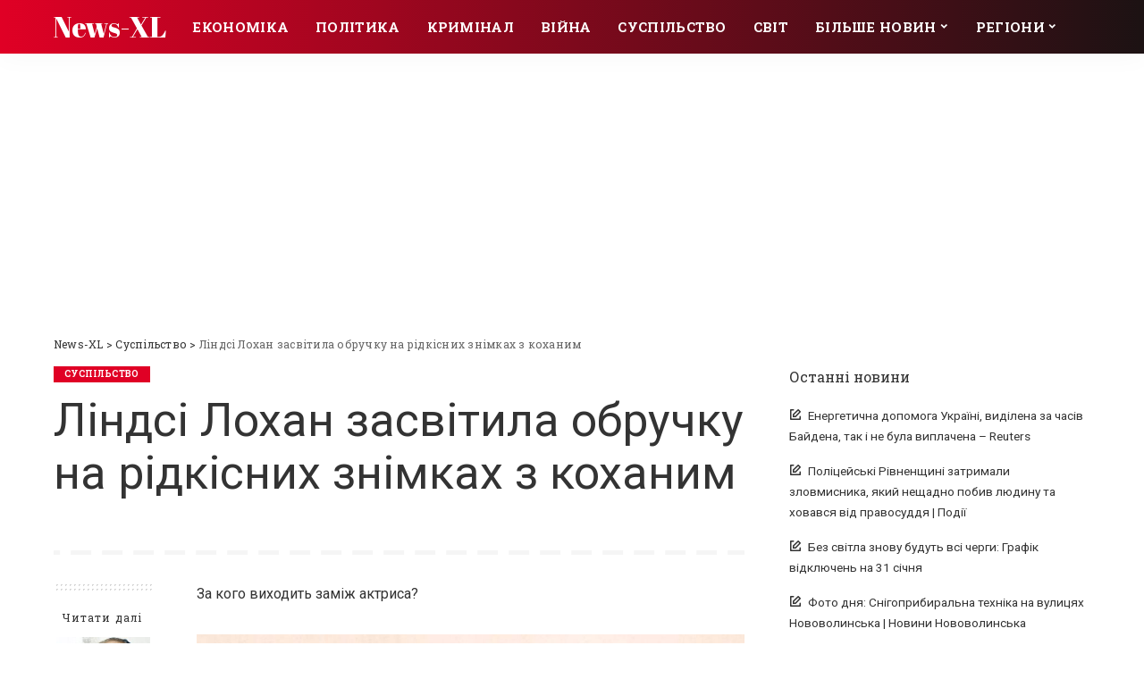

--- FILE ---
content_type: text/html; charset=UTF-8
request_url: https://news-xl.net/society/l%D1%96nds%D1%96-lohan-zasv%D1%96tila-obrychky-na-r%D1%96dk%D1%96snih-zn%D1%96mkah-z-kohanim/
body_size: 22416
content:
<!DOCTYPE html>
<html lang="uk">
<head>
	<!-- Google tag (gtag.js) -->
<script async src="https://www.googletagmanager.com/gtag/js?id=G-MYZM2Q2LKB"></script>
<script>
  window.dataLayer = window.dataLayer || [];
  function gtag(){dataLayer.push(arguments);}
  gtag('js', new Date());

  gtag('config', 'G-MYZM2Q2LKB');
</script>
	<!-- Global site tag (gtag.js) - Google Analytics -->
<script async src="https://www.googletagmanager.com/gtag/js?id=G-6E6JW2P06E"></script>
<script>
  window.dataLayer = window.dataLayer || [];
  function gtag(){dataLayer.push(arguments);}
  gtag('js', new Date());

  gtag('config', 'G-6E6JW2P06E');
</script>
	<script async src="https://pagead2.googlesyndication.com/pagead/js/adsbygoogle.js?client=ca-pub-1547529176012801"
     crossorigin="anonymous"></script>
	<meta charset="UTF-8">
	<meta http-equiv="X-UA-Compatible" content="IE=edge">
	<meta name="viewport" content="width=device-width, initial-scale=1">
	<link rel="profile" href="https://gmpg.org/xfn/11">
	<meta name='robots' content='index, follow, max-image-preview:large, max-snippet:-1, max-video-preview:-1' />
	<style>img:is([sizes="auto" i], [sizes^="auto," i]) { contain-intrinsic-size: 3000px 1500px }</style>
	
	<!-- This site is optimized with the Yoast SEO plugin v26.8 - https://yoast.com/product/yoast-seo-wordpress/ -->
	<title>Ліндсі Лохан засвітила обручку на рідкісних знімках з коханим - News-XL</title>
	<link rel="canonical" href="https://news-xl.net/society/lіndsі-lohan-zasvіtila-obrychky-na-rіdkіsnih-znіmkah-z-kohanim/" />
	<meta property="og:locale" content="uk_UA" />
	<meta property="og:type" content="article" />
	<meta property="og:title" content="Ліндсі Лохан засвітила обручку на рідкісних знімках з коханим - News-XL" />
	<meta property="og:description" content="За кого виходить заміж актриса? Американська актриса, співачка і дизайнер Ліндсі Лохан вперше вийде заміж. 35-річна зірка фільмів &laquo;Пастка для батьків&raquo; і &laquo;Чумова п&#039;ятниця&raquo; оголосила про заручини зі своїм бойфрендом, з яким у відносинах більше року, інформує Ukr.Media. Про пропозицію руки і серця від фінансиста міжнародної компанії Credit Suisse Бадера Шаммаса Лохан повідомила на своїй [&hellip;]" />
	<meta property="og:url" content="https://news-xl.net/society/lіndsі-lohan-zasvіtila-obrychky-na-rіdkіsnih-znіmkah-z-kohanim/" />
	<meta property="og:site_name" content="News-XL" />
	<meta property="article:published_time" content="2021-12-05T21:25:00+00:00" />
	<meta property="og:image" content="https://news-xl.net/wp-content/uploads/2021/12/1acf21604fc6b162431e9b258bbe8631.jpg" />
	<meta property="og:image:width" content="1000" />
	<meta property="og:image:height" content="666" />
	<meta property="og:image:type" content="image/jpeg" />
	<meta name="author" content="alex" />
	<meta name="twitter:card" content="summary_large_image" />
	<meta name="twitter:label1" content="Написано" />
	<meta name="twitter:data1" content="alex" />
	<script type="application/ld+json" class="yoast-schema-graph">{"@context":"https://schema.org","@graph":[{"@type":"Article","@id":"https://news-xl.net/society/l%d1%96nds%d1%96-lohan-zasv%d1%96tila-obrychky-na-r%d1%96dk%d1%96snih-zn%d1%96mkah-z-kohanim/#article","isPartOf":{"@id":"https://news-xl.net/society/l%d1%96nds%d1%96-lohan-zasv%d1%96tila-obrychky-na-r%d1%96dk%d1%96snih-zn%d1%96mkah-z-kohanim/"},"author":{"name":"alex","@id":"https://news-xl.net/#/schema/person/c9edc24cc7a048ee772ac7f42d15f4b0"},"headline":"Ліндсі Лохан засвітила обручку на рідкісних знімках з коханим","datePublished":"2021-12-05T21:25:00+00:00","mainEntityOfPage":{"@id":"https://news-xl.net/society/l%d1%96nds%d1%96-lohan-zasv%d1%96tila-obrychky-na-r%d1%96dk%d1%96snih-zn%d1%96mkah-z-kohanim/"},"wordCount":103,"commentCount":0,"image":{"@id":"https://news-xl.net/society/l%d1%96nds%d1%96-lohan-zasv%d1%96tila-obrychky-na-r%d1%96dk%d1%96snih-zn%d1%96mkah-z-kohanim/#primaryimage"},"thumbnailUrl":"https://news-xl.net/wp-content/uploads/2021/12/1acf21604fc6b162431e9b258bbe8631.jpg","articleSection":["Суспільство"],"inLanguage":"uk","potentialAction":[{"@type":"CommentAction","name":"Comment","target":["https://news-xl.net/society/l%d1%96nds%d1%96-lohan-zasv%d1%96tila-obrychky-na-r%d1%96dk%d1%96snih-zn%d1%96mkah-z-kohanim/#respond"]}]},{"@type":"WebPage","@id":"https://news-xl.net/society/l%d1%96nds%d1%96-lohan-zasv%d1%96tila-obrychky-na-r%d1%96dk%d1%96snih-zn%d1%96mkah-z-kohanim/","url":"https://news-xl.net/society/l%d1%96nds%d1%96-lohan-zasv%d1%96tila-obrychky-na-r%d1%96dk%d1%96snih-zn%d1%96mkah-z-kohanim/","name":"Ліндсі Лохан засвітила обручку на рідкісних знімках з коханим - News-XL","isPartOf":{"@id":"https://news-xl.net/#website"},"primaryImageOfPage":{"@id":"https://news-xl.net/society/l%d1%96nds%d1%96-lohan-zasv%d1%96tila-obrychky-na-r%d1%96dk%d1%96snih-zn%d1%96mkah-z-kohanim/#primaryimage"},"image":{"@id":"https://news-xl.net/society/l%d1%96nds%d1%96-lohan-zasv%d1%96tila-obrychky-na-r%d1%96dk%d1%96snih-zn%d1%96mkah-z-kohanim/#primaryimage"},"thumbnailUrl":"https://news-xl.net/wp-content/uploads/2021/12/1acf21604fc6b162431e9b258bbe8631.jpg","datePublished":"2021-12-05T21:25:00+00:00","author":{"@id":"https://news-xl.net/#/schema/person/c9edc24cc7a048ee772ac7f42d15f4b0"},"breadcrumb":{"@id":"https://news-xl.net/society/l%d1%96nds%d1%96-lohan-zasv%d1%96tila-obrychky-na-r%d1%96dk%d1%96snih-zn%d1%96mkah-z-kohanim/#breadcrumb"},"inLanguage":"uk","potentialAction":[{"@type":"ReadAction","target":["https://news-xl.net/society/l%d1%96nds%d1%96-lohan-zasv%d1%96tila-obrychky-na-r%d1%96dk%d1%96snih-zn%d1%96mkah-z-kohanim/"]}]},{"@type":"ImageObject","inLanguage":"uk","@id":"https://news-xl.net/society/l%d1%96nds%d1%96-lohan-zasv%d1%96tila-obrychky-na-r%d1%96dk%d1%96snih-zn%d1%96mkah-z-kohanim/#primaryimage","url":"https://news-xl.net/wp-content/uploads/2021/12/1acf21604fc6b162431e9b258bbe8631.jpg","contentUrl":"https://news-xl.net/wp-content/uploads/2021/12/1acf21604fc6b162431e9b258bbe8631.jpg","width":1000,"height":666},{"@type":"BreadcrumbList","@id":"https://news-xl.net/society/l%d1%96nds%d1%96-lohan-zasv%d1%96tila-obrychky-na-r%d1%96dk%d1%96snih-zn%d1%96mkah-z-kohanim/#breadcrumb","itemListElement":[{"@type":"ListItem","position":1,"name":"Главная страница","item":"https://news-xl.net/"},{"@type":"ListItem","position":2,"name":"Ліндсі Лохан засвітила обручку на рідкісних знімках з коханим"}]},{"@type":"WebSite","@id":"https://news-xl.net/#website","url":"https://news-xl.net/","name":"News-XL","description":"Інформаційний портал України","potentialAction":[{"@type":"SearchAction","target":{"@type":"EntryPoint","urlTemplate":"https://news-xl.net/?s={search_term_string}"},"query-input":{"@type":"PropertyValueSpecification","valueRequired":true,"valueName":"search_term_string"}}],"inLanguage":"uk"},{"@type":"Person","@id":"https://news-xl.net/#/schema/person/c9edc24cc7a048ee772ac7f42d15f4b0","name":"alex","sameAs":["https://news-xl.net"],"url":"https://news-xl.net/author/alex/"}]}</script>
	<!-- / Yoast SEO plugin. -->


<link rel='dns-prefetch' href='//fonts.googleapis.com' />
<link rel="alternate" type="application/rss+xml" title="News-XL &raquo; стрічка" href="https://news-xl.net/feed/" />
<link rel="alternate" type="application/rss+xml" title="News-XL &raquo; Канал коментарів" href="https://news-xl.net/comments/feed/" />
<link rel="alternate" type="application/rss+xml" title="News-XL &raquo; Ліндсі Лохан засвітила обручку на рідкісних знімках з коханим Канал коментарів" href="https://news-xl.net/society/l%d1%96nds%d1%96-lohan-zasv%d1%96tila-obrychky-na-r%d1%96dk%d1%96snih-zn%d1%96mkah-z-kohanim/feed/" />
			<link rel="pingback" href="https://news-xl.net/xmlrpc.php"/>
		<script type="application/ld+json">{"@context":"https://schema.org","@type":"Organization","legalName":"News-XL","url":"https://news-xl.net/"}</script>
<script>
window._wpemojiSettings = {"baseUrl":"https:\/\/s.w.org\/images\/core\/emoji\/16.0.1\/72x72\/","ext":".png","svgUrl":"https:\/\/s.w.org\/images\/core\/emoji\/16.0.1\/svg\/","svgExt":".svg","source":{"concatemoji":"https:\/\/news-xl.net\/wp-includes\/js\/wp-emoji-release.min.js?ver=6.8.2"}};
/*! This file is auto-generated */
!function(s,n){var o,i,e;function c(e){try{var t={supportTests:e,timestamp:(new Date).valueOf()};sessionStorage.setItem(o,JSON.stringify(t))}catch(e){}}function p(e,t,n){e.clearRect(0,0,e.canvas.width,e.canvas.height),e.fillText(t,0,0);var t=new Uint32Array(e.getImageData(0,0,e.canvas.width,e.canvas.height).data),a=(e.clearRect(0,0,e.canvas.width,e.canvas.height),e.fillText(n,0,0),new Uint32Array(e.getImageData(0,0,e.canvas.width,e.canvas.height).data));return t.every(function(e,t){return e===a[t]})}function u(e,t){e.clearRect(0,0,e.canvas.width,e.canvas.height),e.fillText(t,0,0);for(var n=e.getImageData(16,16,1,1),a=0;a<n.data.length;a++)if(0!==n.data[a])return!1;return!0}function f(e,t,n,a){switch(t){case"flag":return n(e,"\ud83c\udff3\ufe0f\u200d\u26a7\ufe0f","\ud83c\udff3\ufe0f\u200b\u26a7\ufe0f")?!1:!n(e,"\ud83c\udde8\ud83c\uddf6","\ud83c\udde8\u200b\ud83c\uddf6")&&!n(e,"\ud83c\udff4\udb40\udc67\udb40\udc62\udb40\udc65\udb40\udc6e\udb40\udc67\udb40\udc7f","\ud83c\udff4\u200b\udb40\udc67\u200b\udb40\udc62\u200b\udb40\udc65\u200b\udb40\udc6e\u200b\udb40\udc67\u200b\udb40\udc7f");case"emoji":return!a(e,"\ud83e\udedf")}return!1}function g(e,t,n,a){var r="undefined"!=typeof WorkerGlobalScope&&self instanceof WorkerGlobalScope?new OffscreenCanvas(300,150):s.createElement("canvas"),o=r.getContext("2d",{willReadFrequently:!0}),i=(o.textBaseline="top",o.font="600 32px Arial",{});return e.forEach(function(e){i[e]=t(o,e,n,a)}),i}function t(e){var t=s.createElement("script");t.src=e,t.defer=!0,s.head.appendChild(t)}"undefined"!=typeof Promise&&(o="wpEmojiSettingsSupports",i=["flag","emoji"],n.supports={everything:!0,everythingExceptFlag:!0},e=new Promise(function(e){s.addEventListener("DOMContentLoaded",e,{once:!0})}),new Promise(function(t){var n=function(){try{var e=JSON.parse(sessionStorage.getItem(o));if("object"==typeof e&&"number"==typeof e.timestamp&&(new Date).valueOf()<e.timestamp+604800&&"object"==typeof e.supportTests)return e.supportTests}catch(e){}return null}();if(!n){if("undefined"!=typeof Worker&&"undefined"!=typeof OffscreenCanvas&&"undefined"!=typeof URL&&URL.createObjectURL&&"undefined"!=typeof Blob)try{var e="postMessage("+g.toString()+"("+[JSON.stringify(i),f.toString(),p.toString(),u.toString()].join(",")+"));",a=new Blob([e],{type:"text/javascript"}),r=new Worker(URL.createObjectURL(a),{name:"wpTestEmojiSupports"});return void(r.onmessage=function(e){c(n=e.data),r.terminate(),t(n)})}catch(e){}c(n=g(i,f,p,u))}t(n)}).then(function(e){for(var t in e)n.supports[t]=e[t],n.supports.everything=n.supports.everything&&n.supports[t],"flag"!==t&&(n.supports.everythingExceptFlag=n.supports.everythingExceptFlag&&n.supports[t]);n.supports.everythingExceptFlag=n.supports.everythingExceptFlag&&!n.supports.flag,n.DOMReady=!1,n.readyCallback=function(){n.DOMReady=!0}}).then(function(){return e}).then(function(){var e;n.supports.everything||(n.readyCallback(),(e=n.source||{}).concatemoji?t(e.concatemoji):e.wpemoji&&e.twemoji&&(t(e.twemoji),t(e.wpemoji)))}))}((window,document),window._wpemojiSettings);
</script>
<link rel='stylesheet' id='pixwell-core-css' href='https://news-xl.net/wp-content/plugins/pixwell-core/assets/core.css?ver=7.0' media='all' />
<link rel='stylesheet' id='dashicons-css' href='https://news-xl.net/wp-includes/css/dashicons.min.css?ver=6.8.2' media='all' />
<link rel='stylesheet' id='post-views-counter-frontend-css' href='https://news-xl.net/wp-content/plugins/post-views-counter/css/frontend.css?ver=1.7.3' media='all' />
<style id='wp-emoji-styles-inline-css'>

	img.wp-smiley, img.emoji {
		display: inline !important;
		border: none !important;
		box-shadow: none !important;
		height: 1em !important;
		width: 1em !important;
		margin: 0 0.07em !important;
		vertical-align: -0.1em !important;
		background: none !important;
		padding: 0 !important;
	}
</style>
<link rel='stylesheet' id='wp-block-library-css' href='https://news-xl.net/wp-includes/css/dist/block-library/style.min.css?ver=6.8.2' media='all' />
<style id='classic-theme-styles-inline-css'>
/*! This file is auto-generated */
.wp-block-button__link{color:#fff;background-color:#32373c;border-radius:9999px;box-shadow:none;text-decoration:none;padding:calc(.667em + 2px) calc(1.333em + 2px);font-size:1.125em}.wp-block-file__button{background:#32373c;color:#fff;text-decoration:none}
</style>
<style id='global-styles-inline-css'>
:root{--wp--preset--aspect-ratio--square: 1;--wp--preset--aspect-ratio--4-3: 4/3;--wp--preset--aspect-ratio--3-4: 3/4;--wp--preset--aspect-ratio--3-2: 3/2;--wp--preset--aspect-ratio--2-3: 2/3;--wp--preset--aspect-ratio--16-9: 16/9;--wp--preset--aspect-ratio--9-16: 9/16;--wp--preset--color--black: #000000;--wp--preset--color--cyan-bluish-gray: #abb8c3;--wp--preset--color--white: #ffffff;--wp--preset--color--pale-pink: #f78da7;--wp--preset--color--vivid-red: #cf2e2e;--wp--preset--color--luminous-vivid-orange: #ff6900;--wp--preset--color--luminous-vivid-amber: #fcb900;--wp--preset--color--light-green-cyan: #7bdcb5;--wp--preset--color--vivid-green-cyan: #00d084;--wp--preset--color--pale-cyan-blue: #8ed1fc;--wp--preset--color--vivid-cyan-blue: #0693e3;--wp--preset--color--vivid-purple: #9b51e0;--wp--preset--gradient--vivid-cyan-blue-to-vivid-purple: linear-gradient(135deg,rgba(6,147,227,1) 0%,rgb(155,81,224) 100%);--wp--preset--gradient--light-green-cyan-to-vivid-green-cyan: linear-gradient(135deg,rgb(122,220,180) 0%,rgb(0,208,130) 100%);--wp--preset--gradient--luminous-vivid-amber-to-luminous-vivid-orange: linear-gradient(135deg,rgba(252,185,0,1) 0%,rgba(255,105,0,1) 100%);--wp--preset--gradient--luminous-vivid-orange-to-vivid-red: linear-gradient(135deg,rgba(255,105,0,1) 0%,rgb(207,46,46) 100%);--wp--preset--gradient--very-light-gray-to-cyan-bluish-gray: linear-gradient(135deg,rgb(238,238,238) 0%,rgb(169,184,195) 100%);--wp--preset--gradient--cool-to-warm-spectrum: linear-gradient(135deg,rgb(74,234,220) 0%,rgb(151,120,209) 20%,rgb(207,42,186) 40%,rgb(238,44,130) 60%,rgb(251,105,98) 80%,rgb(254,248,76) 100%);--wp--preset--gradient--blush-light-purple: linear-gradient(135deg,rgb(255,206,236) 0%,rgb(152,150,240) 100%);--wp--preset--gradient--blush-bordeaux: linear-gradient(135deg,rgb(254,205,165) 0%,rgb(254,45,45) 50%,rgb(107,0,62) 100%);--wp--preset--gradient--luminous-dusk: linear-gradient(135deg,rgb(255,203,112) 0%,rgb(199,81,192) 50%,rgb(65,88,208) 100%);--wp--preset--gradient--pale-ocean: linear-gradient(135deg,rgb(255,245,203) 0%,rgb(182,227,212) 50%,rgb(51,167,181) 100%);--wp--preset--gradient--electric-grass: linear-gradient(135deg,rgb(202,248,128) 0%,rgb(113,206,126) 100%);--wp--preset--gradient--midnight: linear-gradient(135deg,rgb(2,3,129) 0%,rgb(40,116,252) 100%);--wp--preset--font-size--small: 13px;--wp--preset--font-size--medium: 20px;--wp--preset--font-size--large: 36px;--wp--preset--font-size--x-large: 42px;--wp--preset--spacing--20: 0.44rem;--wp--preset--spacing--30: 0.67rem;--wp--preset--spacing--40: 1rem;--wp--preset--spacing--50: 1.5rem;--wp--preset--spacing--60: 2.25rem;--wp--preset--spacing--70: 3.38rem;--wp--preset--spacing--80: 5.06rem;--wp--preset--shadow--natural: 6px 6px 9px rgba(0, 0, 0, 0.2);--wp--preset--shadow--deep: 12px 12px 50px rgba(0, 0, 0, 0.4);--wp--preset--shadow--sharp: 6px 6px 0px rgba(0, 0, 0, 0.2);--wp--preset--shadow--outlined: 6px 6px 0px -3px rgba(255, 255, 255, 1), 6px 6px rgba(0, 0, 0, 1);--wp--preset--shadow--crisp: 6px 6px 0px rgba(0, 0, 0, 1);}:where(.is-layout-flex){gap: 0.5em;}:where(.is-layout-grid){gap: 0.5em;}body .is-layout-flex{display: flex;}.is-layout-flex{flex-wrap: wrap;align-items: center;}.is-layout-flex > :is(*, div){margin: 0;}body .is-layout-grid{display: grid;}.is-layout-grid > :is(*, div){margin: 0;}:where(.wp-block-columns.is-layout-flex){gap: 2em;}:where(.wp-block-columns.is-layout-grid){gap: 2em;}:where(.wp-block-post-template.is-layout-flex){gap: 1.25em;}:where(.wp-block-post-template.is-layout-grid){gap: 1.25em;}.has-black-color{color: var(--wp--preset--color--black) !important;}.has-cyan-bluish-gray-color{color: var(--wp--preset--color--cyan-bluish-gray) !important;}.has-white-color{color: var(--wp--preset--color--white) !important;}.has-pale-pink-color{color: var(--wp--preset--color--pale-pink) !important;}.has-vivid-red-color{color: var(--wp--preset--color--vivid-red) !important;}.has-luminous-vivid-orange-color{color: var(--wp--preset--color--luminous-vivid-orange) !important;}.has-luminous-vivid-amber-color{color: var(--wp--preset--color--luminous-vivid-amber) !important;}.has-light-green-cyan-color{color: var(--wp--preset--color--light-green-cyan) !important;}.has-vivid-green-cyan-color{color: var(--wp--preset--color--vivid-green-cyan) !important;}.has-pale-cyan-blue-color{color: var(--wp--preset--color--pale-cyan-blue) !important;}.has-vivid-cyan-blue-color{color: var(--wp--preset--color--vivid-cyan-blue) !important;}.has-vivid-purple-color{color: var(--wp--preset--color--vivid-purple) !important;}.has-black-background-color{background-color: var(--wp--preset--color--black) !important;}.has-cyan-bluish-gray-background-color{background-color: var(--wp--preset--color--cyan-bluish-gray) !important;}.has-white-background-color{background-color: var(--wp--preset--color--white) !important;}.has-pale-pink-background-color{background-color: var(--wp--preset--color--pale-pink) !important;}.has-vivid-red-background-color{background-color: var(--wp--preset--color--vivid-red) !important;}.has-luminous-vivid-orange-background-color{background-color: var(--wp--preset--color--luminous-vivid-orange) !important;}.has-luminous-vivid-amber-background-color{background-color: var(--wp--preset--color--luminous-vivid-amber) !important;}.has-light-green-cyan-background-color{background-color: var(--wp--preset--color--light-green-cyan) !important;}.has-vivid-green-cyan-background-color{background-color: var(--wp--preset--color--vivid-green-cyan) !important;}.has-pale-cyan-blue-background-color{background-color: var(--wp--preset--color--pale-cyan-blue) !important;}.has-vivid-cyan-blue-background-color{background-color: var(--wp--preset--color--vivid-cyan-blue) !important;}.has-vivid-purple-background-color{background-color: var(--wp--preset--color--vivid-purple) !important;}.has-black-border-color{border-color: var(--wp--preset--color--black) !important;}.has-cyan-bluish-gray-border-color{border-color: var(--wp--preset--color--cyan-bluish-gray) !important;}.has-white-border-color{border-color: var(--wp--preset--color--white) !important;}.has-pale-pink-border-color{border-color: var(--wp--preset--color--pale-pink) !important;}.has-vivid-red-border-color{border-color: var(--wp--preset--color--vivid-red) !important;}.has-luminous-vivid-orange-border-color{border-color: var(--wp--preset--color--luminous-vivid-orange) !important;}.has-luminous-vivid-amber-border-color{border-color: var(--wp--preset--color--luminous-vivid-amber) !important;}.has-light-green-cyan-border-color{border-color: var(--wp--preset--color--light-green-cyan) !important;}.has-vivid-green-cyan-border-color{border-color: var(--wp--preset--color--vivid-green-cyan) !important;}.has-pale-cyan-blue-border-color{border-color: var(--wp--preset--color--pale-cyan-blue) !important;}.has-vivid-cyan-blue-border-color{border-color: var(--wp--preset--color--vivid-cyan-blue) !important;}.has-vivid-purple-border-color{border-color: var(--wp--preset--color--vivid-purple) !important;}.has-vivid-cyan-blue-to-vivid-purple-gradient-background{background: var(--wp--preset--gradient--vivid-cyan-blue-to-vivid-purple) !important;}.has-light-green-cyan-to-vivid-green-cyan-gradient-background{background: var(--wp--preset--gradient--light-green-cyan-to-vivid-green-cyan) !important;}.has-luminous-vivid-amber-to-luminous-vivid-orange-gradient-background{background: var(--wp--preset--gradient--luminous-vivid-amber-to-luminous-vivid-orange) !important;}.has-luminous-vivid-orange-to-vivid-red-gradient-background{background: var(--wp--preset--gradient--luminous-vivid-orange-to-vivid-red) !important;}.has-very-light-gray-to-cyan-bluish-gray-gradient-background{background: var(--wp--preset--gradient--very-light-gray-to-cyan-bluish-gray) !important;}.has-cool-to-warm-spectrum-gradient-background{background: var(--wp--preset--gradient--cool-to-warm-spectrum) !important;}.has-blush-light-purple-gradient-background{background: var(--wp--preset--gradient--blush-light-purple) !important;}.has-blush-bordeaux-gradient-background{background: var(--wp--preset--gradient--blush-bordeaux) !important;}.has-luminous-dusk-gradient-background{background: var(--wp--preset--gradient--luminous-dusk) !important;}.has-pale-ocean-gradient-background{background: var(--wp--preset--gradient--pale-ocean) !important;}.has-electric-grass-gradient-background{background: var(--wp--preset--gradient--electric-grass) !important;}.has-midnight-gradient-background{background: var(--wp--preset--gradient--midnight) !important;}.has-small-font-size{font-size: var(--wp--preset--font-size--small) !important;}.has-medium-font-size{font-size: var(--wp--preset--font-size--medium) !important;}.has-large-font-size{font-size: var(--wp--preset--font-size--large) !important;}.has-x-large-font-size{font-size: var(--wp--preset--font-size--x-large) !important;}
:where(.wp-block-post-template.is-layout-flex){gap: 1.25em;}:where(.wp-block-post-template.is-layout-grid){gap: 1.25em;}
:where(.wp-block-columns.is-layout-flex){gap: 2em;}:where(.wp-block-columns.is-layout-grid){gap: 2em;}
:root :where(.wp-block-pullquote){font-size: 1.5em;line-height: 1.6;}
</style>
<link rel='stylesheet' id='ez-toc-css' href='https://news-xl.net/wp-content/plugins/easy-table-of-contents/assets/css/screen.min.css?ver=2.0.80' media='all' />
<style id='ez-toc-inline-css'>
div#ez-toc-container .ez-toc-title {font-size: 120%;}div#ez-toc-container .ez-toc-title {font-weight: 500;}div#ez-toc-container ul li , div#ez-toc-container ul li a {font-size: 95%;}div#ez-toc-container ul li , div#ez-toc-container ul li a {font-weight: 500;}div#ez-toc-container nav ul ul li {font-size: 90%;}.ez-toc-box-title {font-weight: bold; margin-bottom: 10px; text-align: center; text-transform: uppercase; letter-spacing: 1px; color: #666; padding-bottom: 5px;position:absolute;top:-4%;left:5%;background-color: inherit;transition: top 0.3s ease;}.ez-toc-box-title.toc-closed {top:-25%;}
.ez-toc-container-direction {direction: ltr;}.ez-toc-counter ul{counter-reset: item ;}.ez-toc-counter nav ul li a::before {content: counters(item, '.', decimal) '. ';display: inline-block;counter-increment: item;flex-grow: 0;flex-shrink: 0;margin-right: .2em; float: left; }.ez-toc-widget-direction {direction: ltr;}.ez-toc-widget-container ul{counter-reset: item ;}.ez-toc-widget-container nav ul li a::before {content: counters(item, '.', decimal) '. ';display: inline-block;counter-increment: item;flex-grow: 0;flex-shrink: 0;margin-right: .2em; float: left; }
</style>
<link rel='stylesheet' id='pixwell-main-css' href='https://news-xl.net/wp-content/themes/pixwell/assets/css/main.css?ver=7.0' media='all' />
<link rel='stylesheet' id='pixwell-style-css' href='https://news-xl.net/wp-content/themes/pixwell/style.css?ver=7.0' media='all' />
<style id='pixwell-style-inline-css'>
html {font-family:Roboto;font-weight:400;}h1, .h1 {font-family:Roboto;font-weight:400;}h2, .h2 {font-family:Roboto;font-weight:400;}h3, .h3 {font-family:Roboto;font-weight:400;}h4, .h4 {font-family:Abril Fatface;font-weight:400;}h5, .h5 {font-family:Abril Fatface;font-weight:400;}h6, .h6 {font-family:Abril Fatface;font-weight:400;}.single-tagline h6 {}.p-wrap .entry-summary, .twitter-content.entry-summary, .author-description, .rssSummary, .rb-sdesc {font-family:Roboto;font-weight:400;text-transform:inherit;}.p-cat-info {font-family:Roboto Slab;font-weight:700;text-transform:uppercase;font-size:10px;}.p-meta-info, .wp-block-latest-posts__post-date {font-family:Roboto Slab;font-weight:400;font-size:12px;}.meta-info-author.meta-info-el {font-family:Roboto Slab;font-weight:700;font-size:12px;}.breadcrumb {font-family:Roboto Slab;font-weight:400;}.footer-menu-inner {font-family:'Arial Black', Gadget, sans-serif;font-weight:400;}.topbar-wrap {}.topbar-menu-wrap {}.main-menu > li > a, .off-canvas-menu > li > a {font-family:Roboto Slab;font-weight:700;text-transform:uppercase;font-size:15px;}.main-menu .sub-menu:not(.sub-mega), .off-canvas-menu .sub-menu {font-family:Lato;}.is-logo-text .logo-title {font-family:Abril Fatface;font-weight:400;}.block-title, .block-header .block-title {font-family:Roboto Slab;font-weight:700;}.ajax-quick-filter, .block-view-more {font-family:Roboto Slab;}.widget-title {font-family:Roboto Slab;font-weight:400;font-size:16px;}body .widget.widget_nav_menu .menu-item {font-family:Roboto Slab;}body.boxed {background-color : #fafafa;background-repeat : no-repeat;background-size : cover;background-attachment : fixed;background-position : center center;}.header-6 .banner-wrap {}.footer-wrap:before {background-color : #0f0f0f;; content: ""; position: absolute; left: 0; top: 0; width: 100%; height: 100%;}.header-9 .banner-wrap { }.topline-wrap {height: 2px}.navbar-wrap:not(.transparent-navbar-wrap), #mobile-sticky-nav, #amp-navbar {background-color: #e00025;background-image: linear-gradient(90deg, #e00025, #1c1213);}[data-theme="dark"] .navbar-wrap:not(.transparent-navbar-wrap) {background-color: unset; background-image: unset;}.navbar-border-holder { border: none }.navbar-wrap:not(.transparent-navbar-wrap), #mobile-sticky-nav, #amp-navbar {color: #ffffff;}.fw-mega-cat.is-dark-text { color: #333; }.header-wrap .navbar-wrap:not(.transparent-navbar-wrap) .cart-counter, .header-wrap:not(.header-float) .navbar-wrap .rb-counter,.header-wrap:not(.header-float) .is-light-text .rb-counter, .header-float .section-sticky .rb-counter {background-color: #ffffff;}.header-5 .btn-toggle-wrap, .header-5 .section-sticky .logo-wrap,.header-5 .main-menu > li > a, .header-5 .navbar-right {color: #ffffff;}.navbar-wrap .navbar-social a:hover {color: #ffffff;opacity: .7; }.header-wrap .navbar-wrap:not(.transparent-navbar-wrap) .rb-counter,.header-wrap:not(.header-float) .navbar-wrap .rb-counter, .header-wrap:not(.header-float) .is-light-text .rb-counter { color: #e00025; }.main-menu .sub-menu {background-color: #e00025;background-image: linear-gradient(90deg, #e00025, #1c1213);}.main-menu .sub-menu:not(.mega-category) { color: #ffffff;}.main-menu > li.menu-item-has-children > .sub-menu:before {display: none;}.mobile-nav-inner {background-color: #e00025;background-image: linear-gradient(90deg, #e00025, #1c1213);color: #ffffff;}@media only screen and (max-width: 991px) {.navbar-border-holder { border: none }}@media only screen and (max-width: 991px) {.navbar-border-holder { border-color: #ffffff }}.off-canvas-header { background-image: url("https://tf01.themeruby.com/sport/wp-content/uploads/sites/6/2020/03/lf-bg.jpg")}.off-canvas-wrap, .amp-canvas-wrap { background-color: #686868 !important; }a.off-canvas-logo img { max-height: 60px; }.navbar-border-holder {border-width: 2px; }input[type="submit"]:hover, input[type="submit"]:focus, button:hover, button:focus,input[type="button"]:hover, input[type="button"]:focus,.post-edit-link:hover, a.pagination-link:hover, a.page-numbers:hover,.post-page-numbers:hover, a.loadmore-link:hover, .pagination-simple .page-numbers:hover,#off-canvas-close-btn:hover, .off-canvas-subscribe a, .block-header-3 .block-title:before,.cookie-accept:hover, .entry-footer a:hover, .box-comment-btn:hover,a.comment-reply-link:hover, .review-info, .entry-content a.wp-block-button__link:hover,#wp-calendar tbody a:hover, .instagram-box.box-intro:hover, .banner-btn a, .headerstrip-btn a,.is-light-text .widget:not(.woocommerce) .count,.rb-newsletter.is-light-text button.newsletter-submit,.cat-icon-round .cat-info-el, .cat-icon-radius .cat-info-el,.cat-icon-square .cat-info-el:before, .entry-content .wpcf7 label:before,body .cooked-recipe-directions .cooked-direction-number, span.cooked-taxonomy a:hover,.widget_categories a:hover .count, .widget_archive a:hover .count,.wp-block-categories-list a:hover .count, .wp-block-categories-list a:hover .count,.entry-content .wp-block-file .wp-block-file__button, #wp-calendar td#today,.mfp-close:hover, .is-light-text .mfp-close:hover, #rb-close-newsletter:hover,.tagcloud a:hover, .tagcloud a:focus, .is-light-text .tagcloud a:hover, .is-light-text .tagcloud a:focus,input[type="checkbox"].newsletter-checkbox:checked + label:before, .cta-btn.is-bg,.rb-mailchimp .mc4wp-form-fields input[type="submit"], .is-light-text .w-footer .mc4wp-form-fields input[type="submit"],.statics-el:first-child .inner, .table-link a:before, .subscribe-layout-3 .subscribe-box .subscribe-form input[type="submit"]{ background-color: #e00025}.page-edit-link:hover, .rb-menu > li.current-menu-item > a > span:before,.p-url:hover, .p-url:focus, .p-wrap .p-url:hover,.p-wrap .p-url:focus, .p-link:hover span, .p-link:hover i,.meta-info-el a:hover, .sponsor-label, .block-header-3 .block-title:before,.subscribe-box .mc4wp-form-fields input[type="submit"]:hover + i,.entry-content p a:not(button), .comment-content a,.author-title a, .logged-in-as a:hover, .comment-list .logged-in-as a:hover,.gallery-list-label a:hover, .review-el .review-stars,.share-total, .breadcrumb a:hover, span.not-found-label, .return-home:hover, .section-not-found .page-content .return-home:hover,.subscribe-box .rb-newsletter.is-light-text button.newsletter-submit-icon:hover,.subscribe-box .rb-newsletter button.newsletter-submit-icon:hover,.fw-category-1 .cat-list-item:hover .cat-list-name, .fw-category-1.is-light-text .cat-list-item:hover .cat-list-name,body .cooked-icon-recipe-icon, .comment-list .comment-reply-title small a:hover,.widget_pages a:hover, .widget_meta a:hover, .widget_categories a:hover,.entry-content .wp-block-categories-list a:hover, .entry-content .wp-block-archives-list a:hover,.widget_archive a:hover, .widget.widget_nav_menu a:hover,  .p-grid-4.is-pop-style .p-header .counter-index,.twitter-content.entry-summary a:hover,.read-it-later:hover, .read-it-later:focus, .address-info a:hover,.gallery-popup-content .image-popup-description a:hover, .gallery-popup-content .image-popup-description a:focus,.entry-content ul.wp-block-latest-posts a:hover, .widget_recent_entries a:hover, .recentcomments a:hover, a.rsswidget:hover,.entry-content .wp-block-latest-comments__comment-meta a:hover,.entry-content .cooked-recipe-info .cooked-author a:hover, .entry-content a:not(button), .comment-content a,.about-desc a:hover, .is-light-text .about-desc a:hover, .portfolio-info-el:hover,.portfolio-nav a:hover, .portfolio-nav-next a:hover > i, .hbox-tagline span, .hbox-title span, .cta-tagline span, .cta-title span,.block-header-7 .block-header .block-title:first-letter, .rbc-sidebar .about-bio p a{ color: #e00025}.is-style-outline a.wp-block-button__link:hover{ color: #e00025!important}a.comment-reply-link:hover, .navbar-holder.is-light-text .header-lightbox,input[type="checkbox"].newsletter-checkbox:checked + label:before, .cat-icon-line .cat-info-el{ border-color: #e00025}.review-info, .p-review-info{ background-color: #ff763b}.review-el .review-stars, .average-stars i{ color: #ff763b}.tipsy, .additional-meta, .sponsor-label, .sponsor-link, .entry-footer .tag-label,.box-nav .nav-label, .left-article-label, .share-label, .rss-date,.wp-block-latest-posts__post-date, .wp-block-latest-comments__comment-date,.image-caption, .wp-caption-text, .gallery-caption, .entry-content .wp-block-audio figcaption,.entry-content .wp-block-video figcaption, .entry-content .wp-block-image figcaption,.entry-content .wp-block-gallery .blocks-gallery-image figcaption,.entry-content .wp-block-gallery .blocks-gallery-item figcaption,.subscribe-content .desc, .follower-el .right-el, .author-job, .comment-metadata{ font-family: Roboto Slab; }.tipsy, .additional-meta, .sponsor-label, .entry-footer .tag-label,.box-nav .nav-label, .left-article-label, .share-label, .rss-date,.wp-block-latest-posts__post-date, .wp-block-latest-comments__comment-date,.image-caption, .wp-caption-text, .gallery-caption, .entry-content .wp-block-audio figcaption,.entry-content .wp-block-video figcaption, .entry-content .wp-block-image figcaption,.entry-content .wp-block-gallery .blocks-gallery-image figcaption,.entry-content .wp-block-gallery .blocks-gallery-item figcaption,.subscribe-content .desc, .follower-el .right-el, .author-job, .comment-metadata{ font-weight: 400; }.tipsy, .additional-meta, .sponsor-label, .sponsor-link, .entry-footer .tag-label,.box-nav .nav-label, .left-article-label, .share-label, .rss-date,.wp-block-latest-posts__post-date, .wp-block-latest-comments__comment-date,.subscribe-content .desc, .author-job{ font-size: 12px; }.image-caption, .wp-caption-text, .gallery-caption, .entry-content .wp-block-audio figcaption,.entry-content .wp-block-video figcaption, .entry-content .wp-block-image figcaption,.entry-content .wp-block-gallery .blocks-gallery-image figcaption,.entry-content .wp-block-gallery .blocks-gallery-item figcaption,.comment-metadata, .follower-el .right-el{ font-size: 13px; }.sponsor-link{ font-family: Roboto Slab; }.sponsor-link{ font-weight: 700; }.entry-footer a, .tagcloud a, .entry-footer .source, .entry-footer .via-el{ font-family: Roboto Slab; }.entry-footer a, .tagcloud a, .entry-footer .source, .entry-footer .via-el{ font-weight: 700; }.entry-footer a, .tagcloud a, .entry-footer .source, .entry-footer .via-el{ font-size: 10px !important; }.entry-footer a, .tagcloud a, .entry-footer .source, .entry-footer .via-el{ text-transform: uppercase; }.p-link, .rb-cookie .cookie-accept, a.comment-reply-link, .comment-list .comment-reply-title small a,.banner-btn a, .headerstrip-btn a, input[type="submit"], button, .pagination-wrap, .cta-btn, .rb-btn{ font-family: Roboto Slab; }.p-link, .rb-cookie .cookie-accept, a.comment-reply-link, .comment-list .comment-reply-title small a,.banner-btn a, .headerstrip-btn a, input[type="submit"], button, .pagination-wrap, .cta-btn, .rb-btn{ font-weight: 700; }select, textarea, input[type="text"], input[type="tel"], input[type="email"], input[type="url"],input[type="search"], input[type="number"]{ font-family: Montserrat; }.footer-menu-inner, .widget_recent_comments .recentcomments > a:last-child,.wp-block-latest-comments__comment-link, .wp-block-latest-posts__list a,.widget_recent_entries li, .wp-block-quote *:not(cite), blockquote *:not(cite), .widget_rss li,.wp-block-latest-posts li, .wp-block-latest-comments__comment-link{ font-family: Roboto; }.footer-menu-inner, .widget_recent_comments .recentcomments > a:last-child,.wp-block-latest-comments__comment-link, .wp-block-latest-posts__list a,.widget_recent_entries li, .wp-block-quote *:not(cite), blockquote *:not(cite), .widget_rss li,.wp-block-latest-posts li, .wp-block-latest-comments__comment-link{ font-weight: 400; } .widget_pages .page_item, .widget_meta li,.widget_categories .cat-item, .widget_archive li, .widget.widget_nav_menu .menu-item,.wp-block-archives-list li, .wp-block-categories-list li{ font-family: Lato; }@media only screen and (max-width: 767px) {.entry-content { font-size: .90rem; }.p-wrap .entry-summary, .twitter-content.entry-summary, .element-desc, .subscribe-description, .rb-sdecs,.copyright-inner > *, .summary-content, .pros-cons-wrap ul li,.gallery-popup-content .image-popup-description > *{ font-size: .76rem; }}h1, .h1, h1.single-title {font-size: 52px; }@media only screen and (max-width: 1024px) {h1, .h1, h1.single-title {font-size: 34px; }}@media only screen and (max-width: 991px) {h1, .h1, h1.single-title {font-size: 34px; }}@media only screen and (max-width: 767px) {h1, .h1, h1.single-title {font-size: 28px; }}
</style>
<link rel='stylesheet' id='redux-google-fonts-pixwell_theme_options-css' href='https://fonts.googleapis.com/css?family=Abril+Fatface%3A400%7CRoboto+Slab%3A700%2C400%7CLato%7CRoboto%3A100%2C300%2C400%2C500%2C700%2C900%2C100italic%2C300italic%2C400italic%2C500italic%2C700italic%2C900italic%7CMontserrat&#038;font-display=swap&#038;ver=1769377517' media='all' />
<script src="https://news-xl.net/wp-includes/js/jquery/jquery.min.js?ver=3.7.1" id="jquery-core-js"></script>
<script src="https://news-xl.net/wp-includes/js/jquery/jquery-migrate.min.js?ver=3.4.1" id="jquery-migrate-js"></script>
<!--[if lt IE 9]>
<script src="https://news-xl.net/wp-content/themes/pixwell/assets/js/html5shiv.min.js?ver=3.7.3" id="html5-js"></script>
<![endif]-->
<link rel="https://api.w.org/" href="https://news-xl.net/wp-json/" /><link rel="alternate" title="JSON" type="application/json" href="https://news-xl.net/wp-json/wp/v2/posts/578" /><link rel="EditURI" type="application/rsd+xml" title="RSD" href="https://news-xl.net/xmlrpc.php?rsd" />
<meta name="generator" content="WordPress 6.8.2" />
<link rel='shortlink' href='https://news-xl.net/?p=578' />
<link rel="alternate" title="oEmbed (JSON)" type="application/json+oembed" href="https://news-xl.net/wp-json/oembed/1.0/embed?url=https%3A%2F%2Fnews-xl.net%2Fsociety%2Fl%25d1%2596nds%25d1%2596-lohan-zasv%25d1%2596tila-obrychky-na-r%25d1%2596dk%25d1%2596snih-zn%25d1%2596mkah-z-kohanim%2F" />
<link rel="alternate" title="oEmbed (XML)" type="text/xml+oembed" href="https://news-xl.net/wp-json/oembed/1.0/embed?url=https%3A%2F%2Fnews-xl.net%2Fsociety%2Fl%25d1%2596nds%25d1%2596-lohan-zasv%25d1%2596tila-obrychky-na-r%25d1%2596dk%25d1%2596snih-zn%25d1%2596mkah-z-kohanim%2F&#038;format=xml" />
<script type="application/ld+json">{"@context":"https://schema.org","@type":"WebSite","@id":"https://news-xl.net/#website","url":"https://news-xl.net/","name":"News-XL","potentialAction":{"@type":"SearchAction","target":"https://news-xl.net/?s={search_term_string}","query-input":"required name=search_term_string"}}</script>
<meta name="generator" content="Elementor 3.34.2; features: additional_custom_breakpoints; settings: css_print_method-external, google_font-enabled, font_display-auto">
			<style>
				.e-con.e-parent:nth-of-type(n+4):not(.e-lazyloaded):not(.e-no-lazyload),
				.e-con.e-parent:nth-of-type(n+4):not(.e-lazyloaded):not(.e-no-lazyload) * {
					background-image: none !important;
				}
				@media screen and (max-height: 1024px) {
					.e-con.e-parent:nth-of-type(n+3):not(.e-lazyloaded):not(.e-no-lazyload),
					.e-con.e-parent:nth-of-type(n+3):not(.e-lazyloaded):not(.e-no-lazyload) * {
						background-image: none !important;
					}
				}
				@media screen and (max-height: 640px) {
					.e-con.e-parent:nth-of-type(n+2):not(.e-lazyloaded):not(.e-no-lazyload),
					.e-con.e-parent:nth-of-type(n+2):not(.e-lazyloaded):not(.e-no-lazyload) * {
						background-image: none !important;
					}
				}
			</style>
			<script type="application/ld+json">{"@context":"http://schema.org","@type":"BreadcrumbList","itemListElement":[{"@type":"ListItem","position":3,"item":{"@id":"https://news-xl.net/society/l%d1%96nds%d1%96-lohan-zasv%d1%96tila-obrychky-na-r%d1%96dk%d1%96snih-zn%d1%96mkah-z-kohanim/","name":"Ліндсі Лохан засвітила обручку на рідкісних знімках з коханим"}},{"@type":"ListItem","position":2,"item":{"@id":"https://news-xl.net/society/","name":"Суспільство"}},{"@type":"ListItem","position":1,"item":{"@id":"https://news-xl.net","name":"News-XL"}}]}</script>
<link rel="icon" href="https://news-xl.net/wp-content/uploads/2022/02/logo-newsxl-1-150x150.png" sizes="32x32" />
<link rel="icon" href="https://news-xl.net/wp-content/uploads/2022/02/logo-newsxl-1.png" sizes="192x192" />
<link rel="apple-touch-icon" href="https://news-xl.net/wp-content/uploads/2022/02/logo-newsxl-1.png" />
<meta name="msapplication-TileImage" content="https://news-xl.net/wp-content/uploads/2022/02/logo-newsxl-1.png" />
</head>
<body class="wp-singular post-template-default single single-post postid-578 single-format-standard wp-embed-responsive wp-theme-pixwell elementor-default elementor-kit-7617 is-single-5 sticky-nav smart-sticky is-tooltips is-backtop block-header-1 w-header-1 cat-icon-radius is-parallax-feat is-fmask mobile-logo-left mh-p-link mh-p-excerpt">
<div id="site" class="site">
        <aside id="off-canvas-section" class="off-canvas-wrap dark-style is-hidden">
            <div class="close-panel-wrap tooltips-n">
                <a href="#" id="off-canvas-close-btn" title="Close Panel"><i class="btn-close"></i></a>
            </div>
            <div class="off-canvas-holder">
                                    <div class="off-canvas-header is-light-text">
                        <div class="header-inner">
                                                        <aside class="inner-bottom">
                                                            </aside>
                        </div>
                    </div>
                                <div class="off-canvas-inner is-light-text">
                    <nav id="off-canvas-nav" class="off-canvas-nav">
                        <ul id="off-canvas-menu" class="off-canvas-menu rb-menu is-clicked"><li id="menu-item-16" class="menu-item menu-item-type-taxonomy menu-item-object-category menu-item-16"><a href="https://news-xl.net/economic/"><span>Економіка</span></a></li>
<li id="menu-item-15" class="menu-item menu-item-type-taxonomy menu-item-object-category menu-item-15"><a href="https://news-xl.net/politic/"><span>Політика</span></a></li>
<li id="menu-item-20" class="menu-item menu-item-type-taxonomy menu-item-object-category menu-item-20"><a href="https://news-xl.net/kriminal/"><span>Кримінал</span></a></li>
<li id="menu-item-14" class="menu-item menu-item-type-taxonomy menu-item-object-category menu-item-14"><a href="https://news-xl.net/war/"><span>Війна</span></a></li>
<li id="menu-item-19" class="menu-item menu-item-type-taxonomy menu-item-object-category current-post-ancestor current-menu-parent current-post-parent menu-item-19"><a href="https://news-xl.net/society/"><span>Суспільство</span></a></li>
<li id="menu-item-17" class="menu-item menu-item-type-taxonomy menu-item-object-category menu-item-17"><a href="https://news-xl.net/svit/"><span>Світ</span></a></li>
<li id="menu-item-26563" class="menu-item menu-item-type-custom menu-item-object-custom menu-item-home menu-item-has-children menu-item-26563"><a href="https://news-xl.net/#"><span>Більше новин</span></a>
<ul class="sub-menu">
	<li id="menu-item-18" class="menu-item menu-item-type-taxonomy menu-item-object-category menu-item-18"><a href="https://news-xl.net/science/"><span>Наука</span></a></li>
	<li id="menu-item-21" class="menu-item menu-item-type-taxonomy menu-item-object-category menu-item-21"><a href="https://news-xl.net/sport/"><span>Спорт</span></a></li>
	<li id="menu-item-13" class="menu-item menu-item-type-taxonomy menu-item-object-category menu-item-13"><a href="https://news-xl.net/covid/"><span>Covid-19</span></a></li>
	<li id="menu-item-59404" class="menu-item menu-item-type-custom menu-item-object-custom menu-item-59404"><a href="https://news-xl.net/tag/privitannja-z-dnem-narodzhennja/"><span>Привітання</span></a></li>
	<li id="menu-item-149115" class="menu-item menu-item-type-custom menu-item-object-custom menu-item-149115"><a href="https://news-xl.net/tag/jak-zrobiti/"><span>Як зробити</span></a></li>
	<li id="menu-item-58049" class="menu-item menu-item-type-custom menu-item-object-custom menu-item-home menu-item-has-children menu-item-58049"><a href="https://news-xl.net/#"><span>Погода</span></a>
	<ul class="sub-menu">
		<li id="menu-item-58060" class="menu-item menu-item-type-post_type menu-item-object-page menu-item-58060"><a href="https://news-xl.net/pogoda-dnipro/"><span>Погода Дніпро</span></a></li>
		<li id="menu-item-58056" class="menu-item menu-item-type-post_type menu-item-object-page menu-item-58056"><a href="https://news-xl.net/pogoda-zhovti-vodi/"><span>Погода Жовті Води</span></a></li>
		<li id="menu-item-58058" class="menu-item menu-item-type-post_type menu-item-object-page menu-item-58058"><a href="https://news-xl.net/pogoda-kremenchug/"><span>Погода Кременчуг</span></a></li>
		<li id="menu-item-58055" class="menu-item menu-item-type-post_type menu-item-object-page menu-item-58055"><a href="https://news-xl.net/pogoda-krivij-rig/"><span>Погода Кривий Ріг</span></a></li>
		<li id="menu-item-58059" class="menu-item menu-item-type-post_type menu-item-object-page menu-item-58059"><a href="https://news-xl.net/pogoda-kam-janske/"><span>Погода Кам’янське</span></a></li>
		<li id="menu-item-58051" class="menu-item menu-item-type-post_type menu-item-object-page menu-item-58051"><a href="https://news-xl.net/pogoda-mikolaiv/"><span>Погода Миколаїв</span></a></li>
		<li id="menu-item-58057" class="menu-item menu-item-type-post_type menu-item-object-page menu-item-58057"><a href="https://news-xl.net/pogoda-nikopol/"><span>Погода Нікополь</span></a></li>
		<li id="menu-item-58054" class="menu-item menu-item-type-post_type menu-item-object-page menu-item-58054"><a href="https://news-xl.net/pogoda-pavlograd/"><span>Погода Павлоград</span></a></li>
		<li id="menu-item-58050" class="menu-item menu-item-type-post_type menu-item-object-page menu-item-58050"><a href="https://news-xl.net/pogoda-pervomajsk/"><span>Погода Первомайськ</span></a></li>
		<li id="menu-item-58052" class="menu-item menu-item-type-post_type menu-item-object-page menu-item-58052"><a href="https://news-xl.net/pogoda-pershotravensk/"><span>Погода Першотравенськ</span></a></li>
		<li id="menu-item-58053" class="menu-item menu-item-type-post_type menu-item-object-page menu-item-58053"><a href="https://news-xl.net/pogoda-sinelnikove/"><span>Погода Синельникове</span></a></li>
	</ul>
</li>
</ul>
</li>
<li id="menu-item-26553" class="menu-item menu-item-type-custom menu-item-object-custom menu-item-home menu-item-has-children menu-item-26553"><a href="https://news-xl.net/#"><span>Регіони</span></a>
<ul class="sub-menu">
	<li id="menu-item-12653" class="menu-item menu-item-type-taxonomy menu-item-object-category menu-item-12653"><a href="https://news-xl.net/dnipro/"><span>Новини Дніпра</span></a></li>
	<li id="menu-item-14427" class="menu-item menu-item-type-taxonomy menu-item-object-category menu-item-14427"><a href="https://news-xl.net/doneck/"><span>Новини Донецька</span></a></li>
	<li id="menu-item-12654" class="menu-item menu-item-type-taxonomy menu-item-object-category menu-item-12654"><a href="https://news-xl.net/mykolaiv/"><span>Новини Миколаїв</span></a></li>
	<li id="menu-item-26750" class="menu-item menu-item-type-taxonomy menu-item-object-category menu-item-26750"><a href="https://news-xl.net/novovolynsk/"><span>Новини Нововолинська</span></a></li>
	<li id="menu-item-12655" class="menu-item menu-item-type-taxonomy menu-item-object-category menu-item-12655"><a href="https://news-xl.net/rivne/"><span>Новини Рівного</span></a></li>
	<li id="menu-item-12657" class="menu-item menu-item-type-taxonomy menu-item-object-category menu-item-12657"><a href="https://news-xl.net/khmelnytskyi/"><span>Новини Хмельницького</span></a></li>
	<li id="menu-item-36119" class="menu-item menu-item-type-taxonomy menu-item-object-category menu-item-36119"><a href="https://news-xl.net/herson/"><span>Новини Херсонщини</span></a></li>
</ul>
</li>
</ul>                    </nav>
                                    </div>
            </div>
        </aside>
        <div class="site-outer">
	<div class="site-mask"></div>
		<div class="topsite-wrap fw-widget-section">
		<div id="archives-3" class="widget topsite-sidebar widget_archive"><h2 class="widget-title h4">Архіви</h2>
			<ul>
					<li><a href='https://news-xl.net/2026/01/'>Січень 2026</a></li>
	<li><a href='https://news-xl.net/2025/12/'>Грудень 2025</a></li>
	<li><a href='https://news-xl.net/2025/11/'>Листопад 2025</a></li>
	<li><a href='https://news-xl.net/2025/10/'>Жовтень 2025</a></li>
	<li><a href='https://news-xl.net/2025/09/'>Вересень 2025</a></li>
	<li><a href='https://news-xl.net/2025/08/'>Серпень 2025</a></li>
	<li><a href='https://news-xl.net/2025/07/'>Липень 2025</a></li>
	<li><a href='https://news-xl.net/2025/06/'>Червень 2025</a></li>
	<li><a href='https://news-xl.net/2025/05/'>Травень 2025</a></li>
	<li><a href='https://news-xl.net/2025/04/'>Квітень 2025</a></li>
	<li><a href='https://news-xl.net/2025/03/'>Березень 2025</a></li>
	<li><a href='https://news-xl.net/2025/02/'>Лютий 2025</a></li>
	<li><a href='https://news-xl.net/2025/01/'>Січень 2025</a></li>
	<li><a href='https://news-xl.net/2024/12/'>Грудень 2024</a></li>
	<li><a href='https://news-xl.net/2024/11/'>Листопад 2024</a></li>
	<li><a href='https://news-xl.net/2024/10/'>Жовтень 2024</a></li>
	<li><a href='https://news-xl.net/2024/09/'>Вересень 2024</a></li>
	<li><a href='https://news-xl.net/2024/08/'>Серпень 2024</a></li>
	<li><a href='https://news-xl.net/2024/07/'>Липень 2024</a></li>
	<li><a href='https://news-xl.net/2024/06/'>Червень 2024</a></li>
	<li><a href='https://news-xl.net/2024/05/'>Травень 2024</a></li>
	<li><a href='https://news-xl.net/2024/04/'>Квітень 2024</a></li>
	<li><a href='https://news-xl.net/2024/03/'>Березень 2024</a></li>
	<li><a href='https://news-xl.net/2024/02/'>Лютий 2024</a></li>
	<li><a href='https://news-xl.net/2024/01/'>Січень 2024</a></li>
	<li><a href='https://news-xl.net/2023/12/'>Грудень 2023</a></li>
	<li><a href='https://news-xl.net/2023/11/'>Листопад 2023</a></li>
	<li><a href='https://news-xl.net/2023/10/'>Жовтень 2023</a></li>
	<li><a href='https://news-xl.net/2023/09/'>Вересень 2023</a></li>
	<li><a href='https://news-xl.net/2023/08/'>Серпень 2023</a></li>
	<li><a href='https://news-xl.net/2023/07/'>Липень 2023</a></li>
	<li><a href='https://news-xl.net/2023/06/'>Червень 2023</a></li>
	<li><a href='https://news-xl.net/2023/05/'>Травень 2023</a></li>
	<li><a href='https://news-xl.net/2023/04/'>Квітень 2023</a></li>
	<li><a href='https://news-xl.net/2023/03/'>Березень 2023</a></li>
	<li><a href='https://news-xl.net/2023/02/'>Лютий 2023</a></li>
	<li><a href='https://news-xl.net/2023/01/'>Січень 2023</a></li>
	<li><a href='https://news-xl.net/2022/12/'>Грудень 2022</a></li>
	<li><a href='https://news-xl.net/2022/11/'>Листопад 2022</a></li>
	<li><a href='https://news-xl.net/2022/10/'>Жовтень 2022</a></li>
	<li><a href='https://news-xl.net/2022/09/'>Вересень 2022</a></li>
	<li><a href='https://news-xl.net/2022/08/'>Серпень 2022</a></li>
	<li><a href='https://news-xl.net/2022/07/'>Липень 2022</a></li>
	<li><a href='https://news-xl.net/2022/06/'>Червень 2022</a></li>
	<li><a href='https://news-xl.net/2022/05/'>Травень 2022</a></li>
	<li><a href='https://news-xl.net/2022/04/'>Квітень 2022</a></li>
	<li><a href='https://news-xl.net/2022/03/'>Березень 2022</a></li>
	<li><a href='https://news-xl.net/2022/02/'>Лютий 2022</a></li>
	<li><a href='https://news-xl.net/2022/01/'>Січень 2022</a></li>
	<li><a href='https://news-xl.net/2021/12/'>Грудень 2021</a></li>
	<li><a href='https://news-xl.net/2021/09/'>Вересень 2021</a></li>
	<li><a href='https://news-xl.net/2019/12/'>Грудень 2019</a></li>
	<li><a href='https://news-xl.net/2019/11/'>Листопад 2019</a></li>
	<li><a href='https://news-xl.net/2019/10/'>Жовтень 2019</a></li>
	<li><a href='https://news-xl.net/2019/09/'>Вересень 2019</a></li>
	<li><a href='https://news-xl.net/2019/08/'>Серпень 2019</a></li>
	<li><a href='https://news-xl.net/2019/05/'>Травень 2019</a></li>
	<li><a href='https://news-xl.net/2019/04/'>Квітень 2019</a></li>
	<li><a href='https://news-xl.net/2019/03/'>Березень 2019</a></li>
	<li><a href='https://news-xl.net/2019/01/'>Січень 2019</a></li>
			</ul>

			</div><div id="categories-6" class="widget topsite-sidebar widget_categories"><h2 class="widget-title h4">Категорії</h2>
			<ul>
					<li class="cat-item cat-item-10"><a href="https://news-xl.net/covid/">Covid-19</a>
</li>
	<li class="cat-item cat-item-1"><a href="https://news-xl.net/uncategorized/">Uncategorized</a>
</li>
	<li class="cat-item cat-item-8"><a href="https://news-xl.net/war/">Війна</a>
</li>
	<li class="cat-item cat-item-4"><a href="https://news-xl.net/economic/">Економіка</a>
</li>
	<li class="cat-item cat-item-2"><a href="https://news-xl.net/kriminal/">Кримінальні новини</a>
</li>
	<li class="cat-item cat-item-7"><a href="https://news-xl.net/science/">Наука</a>
</li>
	<li class="cat-item cat-item-15"><a href="https://news-xl.net/dnipro/">Новини Дніпра</a>
</li>
	<li class="cat-item cat-item-19"><a href="https://news-xl.net/doneck/">Новини Донецька</a>
</li>
	<li class="cat-item cat-item-18"><a href="https://news-xl.net/mykolaiv/">Новини Миколаїв</a>
</li>
	<li class="cat-item cat-item-20"><a href="https://news-xl.net/novovolynsk/">Новини Нововолинська</a>
</li>
	<li class="cat-item cat-item-28"><a href="https://news-xl.net/poltava/">Новини Полтави</a>
</li>
	<li class="cat-item cat-item-16"><a href="https://news-xl.net/rivne/">Новини Рівного</a>
</li>
	<li class="cat-item cat-item-17"><a href="https://news-xl.net/kharkiv/">Новини Харкова</a>
</li>
	<li class="cat-item cat-item-22"><a href="https://news-xl.net/herson/">Новини Херсонщини</a>
</li>
	<li class="cat-item cat-item-14"><a href="https://news-xl.net/khmelnytskyi/">Новини Хмельницького</a>
</li>
	<li class="cat-item cat-item-5"><a href="https://news-xl.net/politic/">Політика</a>
</li>
	<li class="cat-item cat-item-24"><a href="https://news-xl.net/privitannja/">Привітання</a>
</li>
	<li class="cat-item cat-item-9"><a href="https://news-xl.net/svit/">Світ</a>
</li>
	<li class="cat-item cat-item-6"><a href="https://news-xl.net/sport/">Спорт</a>
</li>
	<li class="cat-item cat-item-3"><a href="https://news-xl.net/society/">Суспільство</a>
</li>
			</ul>

			</div><div id="meta-3" class="widget topsite-sidebar widget_meta"><h2 class="widget-title h4">Мета</h2>
		<ul>
						<li><a rel="nofollow" href="https://news-xl.net/futbolist10/">Увійти</a></li>
			<li><a href="https://news-xl.net/feed/">Стрічка записів</a></li>
			<li><a href="https://news-xl.net/comments/feed/">Стрічка коментарів</a></li>

			<li><a href="https://uk.wordpress.org/">WordPress.org</a></li>
		</ul>

		</div>	</div>
<header id="site-header" class="header-wrap header-1">
	<div class="navbar-outer">
		<div class="navbar-wrap">
				<aside id="mobile-navbar" class="mobile-navbar">
    <div class="mobile-nav-inner rb-p20-gutter">
                    <div class="m-nav-centered">
                	<aside class="logo-mobile-wrap is-logo-text">
		<a class="logo-title" href="https://news-xl.net/"><strong>News-XL</strong></a>
	</aside>
            </div>
            <div class="m-nav-right">
                                                                                    <a href="#" class="off-canvas-trigger btn-toggle-wrap btn-toggle-light"><span class="btn-toggle"><span class="off-canvas-toggle"><span class="icon-toggle"></span></span></span></a>
                            </div>
            </div>
</aside>
<aside id="mobile-sticky-nav" class="mobile-sticky-nav">
    <div class="mobile-navbar mobile-sticky-inner">
        <div class="mobile-nav-inner rb-p20-gutter">
                            <div class="m-nav-centered">
                    	<aside class="logo-mobile-wrap is-logo-text">
		<a class="logo-title" href="https://news-xl.net/"><strong>News-XL</strong></a>
	</aside>
                </div>
                <div class="m-nav-right">
                                                                                                                            <a href="#" class="off-canvas-trigger btn-toggle-wrap btn-toggle-light"><span class="btn-toggle"><span class="off-canvas-toggle"><span class="icon-toggle"></span></span></span></a>
                                    </div>
                    </div>
    </div>
</aside>
			<div class="rbc-container navbar-holder is-main-nav">
				<div class="navbar-inner rb-m20-gutter">
					<div class="navbar-left">
													<div class="logo-wrap is-logo-text site-branding">
					<p class="logo-title">
				<a href="https://news-xl.net/" title="News-XL">News-XL</a>
			</p>
					<p class="site-description">Інформаційний портал України</p>
			</div>
						<nav id="site-navigation" class="main-menu-wrap" aria-label="main menu">
	<ul id="main-menu" class="main-menu rb-menu" itemscope itemtype="https://www.schema.org/SiteNavigationElement"><li class="menu-item menu-item-type-taxonomy menu-item-object-category menu-item-16" itemprop="name"><a href="https://news-xl.net/economic/" itemprop="url"><span>Економіка</span></a></li><li class="menu-item menu-item-type-taxonomy menu-item-object-category menu-item-15" itemprop="name"><a href="https://news-xl.net/politic/" itemprop="url"><span>Політика</span></a></li><li class="menu-item menu-item-type-taxonomy menu-item-object-category menu-item-20" itemprop="name"><a href="https://news-xl.net/kriminal/" itemprop="url"><span>Кримінал</span></a></li><li class="menu-item menu-item-type-taxonomy menu-item-object-category menu-item-14" itemprop="name"><a href="https://news-xl.net/war/" itemprop="url"><span>Війна</span></a></li><li class="menu-item menu-item-type-taxonomy menu-item-object-category current-post-ancestor current-menu-parent current-post-parent menu-item-19" itemprop="name"><a href="https://news-xl.net/society/" itemprop="url"><span>Суспільство</span></a></li><li class="menu-item menu-item-type-taxonomy menu-item-object-category menu-item-17" itemprop="name"><a href="https://news-xl.net/svit/" itemprop="url"><span>Світ</span></a></li><li class="menu-item menu-item-type-custom menu-item-object-custom menu-item-home menu-item-has-children menu-item-26563" itemprop="name"><a href="https://news-xl.net/#" itemprop="url"><span>Більше новин</span></a>
<ul class="sub-menu">
	<li class="menu-item menu-item-type-taxonomy menu-item-object-category menu-item-18" itemprop="name"><a href="https://news-xl.net/science/" itemprop="url"><span>Наука</span></a></li>	<li class="menu-item menu-item-type-taxonomy menu-item-object-category menu-item-21" itemprop="name"><a href="https://news-xl.net/sport/" itemprop="url"><span>Спорт</span></a></li>	<li class="menu-item menu-item-type-taxonomy menu-item-object-category menu-item-13" itemprop="name"><a href="https://news-xl.net/covid/" itemprop="url"><span>Covid-19</span></a></li>	<li class="menu-item menu-item-type-custom menu-item-object-custom menu-item-59404" itemprop="name"><a href="https://news-xl.net/tag/privitannja-z-dnem-narodzhennja/" itemprop="url"><span>Привітання</span></a></li>	<li class="menu-item menu-item-type-custom menu-item-object-custom menu-item-149115" itemprop="name"><a href="https://news-xl.net/tag/jak-zrobiti/" itemprop="url"><span>Як зробити</span></a></li>	<li class="menu-item menu-item-type-custom menu-item-object-custom menu-item-home menu-item-has-children menu-item-58049" itemprop="name"><a href="https://news-xl.net/#" itemprop="url"><span>Погода</span></a>
	<ul class="sub-menu">
		<li class="menu-item menu-item-type-post_type menu-item-object-page menu-item-58060" itemprop="name"><a href="https://news-xl.net/pogoda-dnipro/" itemprop="url"><span>Погода Дніпро</span></a></li>		<li class="menu-item menu-item-type-post_type menu-item-object-page menu-item-58056" itemprop="name"><a href="https://news-xl.net/pogoda-zhovti-vodi/" itemprop="url"><span>Погода Жовті Води</span></a></li>		<li class="menu-item menu-item-type-post_type menu-item-object-page menu-item-58058" itemprop="name"><a href="https://news-xl.net/pogoda-kremenchug/" itemprop="url"><span>Погода Кременчуг</span></a></li>		<li class="menu-item menu-item-type-post_type menu-item-object-page menu-item-58055" itemprop="name"><a href="https://news-xl.net/pogoda-krivij-rig/" itemprop="url"><span>Погода Кривий Ріг</span></a></li>		<li class="menu-item menu-item-type-post_type menu-item-object-page menu-item-58059" itemprop="name"><a href="https://news-xl.net/pogoda-kam-janske/" itemprop="url"><span>Погода Кам’янське</span></a></li>		<li class="menu-item menu-item-type-post_type menu-item-object-page menu-item-58051" itemprop="name"><a href="https://news-xl.net/pogoda-mikolaiv/" itemprop="url"><span>Погода Миколаїв</span></a></li>		<li class="menu-item menu-item-type-post_type menu-item-object-page menu-item-58057" itemprop="name"><a href="https://news-xl.net/pogoda-nikopol/" itemprop="url"><span>Погода Нікополь</span></a></li>		<li class="menu-item menu-item-type-post_type menu-item-object-page menu-item-58054" itemprop="name"><a href="https://news-xl.net/pogoda-pavlograd/" itemprop="url"><span>Погода Павлоград</span></a></li>		<li class="menu-item menu-item-type-post_type menu-item-object-page menu-item-58050" itemprop="name"><a href="https://news-xl.net/pogoda-pervomajsk/" itemprop="url"><span>Погода Первомайськ</span></a></li>		<li class="menu-item menu-item-type-post_type menu-item-object-page menu-item-58052" itemprop="name"><a href="https://news-xl.net/pogoda-pershotravensk/" itemprop="url"><span>Погода Першотравенськ</span></a></li>		<li class="menu-item menu-item-type-post_type menu-item-object-page menu-item-58053" itemprop="name"><a href="https://news-xl.net/pogoda-sinelnikove/" itemprop="url"><span>Погода Синельникове</span></a></li>	</ul>
</li></ul>
</li><li class="menu-item menu-item-type-custom menu-item-object-custom menu-item-home menu-item-has-children menu-item-26553" itemprop="name"><a href="https://news-xl.net/#" itemprop="url"><span>Регіони</span></a>
<ul class="sub-menu">
	<li class="menu-item menu-item-type-taxonomy menu-item-object-category menu-item-12653" itemprop="name"><a href="https://news-xl.net/dnipro/" itemprop="url"><span>Новини Дніпра</span></a></li>	<li class="menu-item menu-item-type-taxonomy menu-item-object-category menu-item-14427" itemprop="name"><a href="https://news-xl.net/doneck/" itemprop="url"><span>Новини Донецька</span></a></li>	<li class="menu-item menu-item-type-taxonomy menu-item-object-category menu-item-12654" itemprop="name"><a href="https://news-xl.net/mykolaiv/" itemprop="url"><span>Новини Миколаїв</span></a></li>	<li class="menu-item menu-item-type-taxonomy menu-item-object-category menu-item-26750" itemprop="name"><a href="https://news-xl.net/novovolynsk/" itemprop="url"><span>Новини Нововолинська</span></a></li>	<li class="menu-item menu-item-type-taxonomy menu-item-object-category menu-item-12655" itemprop="name"><a href="https://news-xl.net/rivne/" itemprop="url"><span>Новини Рівного</span></a></li>	<li class="menu-item menu-item-type-taxonomy menu-item-object-category menu-item-12657" itemprop="name"><a href="https://news-xl.net/khmelnytskyi/" itemprop="url"><span>Новини Хмельницького</span></a></li>	<li class="menu-item menu-item-type-taxonomy menu-item-object-category menu-item-36119" itemprop="name"><a href="https://news-xl.net/herson/" itemprop="url"><span>Новини Херсонщини</span></a></li></ul>
</li></ul></nav>					</div>
					<div class="navbar-right">
																								                        																	</div>
				</div>
			</div>
		</div>
	</div>
	<aside id="sticky-nav" class="section-sticky-holder">
	<div class="section-sticky">
		<div class="navbar-wrap">
			<div class="rbc-container navbar-holder">
				<div class="navbar-inner rb-m20-gutter">
					<div class="navbar-left">
													<div class="logo-wrap is-logo-text site-branding">
		<p class="h1 logo-title">
			<a href="https://news-xl.net/" title="News-XL">News-XL</a>
		</p>
	</div>
						<aside class="main-menu-wrap">
	<ul id="sticky-menu" class="main-menu rb-menu"><li class="menu-item menu-item-type-taxonomy menu-item-object-category menu-item-16"><a href="https://news-xl.net/economic/"><span>Економіка</span></a></li><li class="menu-item menu-item-type-taxonomy menu-item-object-category menu-item-15"><a href="https://news-xl.net/politic/"><span>Політика</span></a></li><li class="menu-item menu-item-type-taxonomy menu-item-object-category menu-item-20"><a href="https://news-xl.net/kriminal/"><span>Кримінал</span></a></li><li class="menu-item menu-item-type-taxonomy menu-item-object-category menu-item-14"><a href="https://news-xl.net/war/"><span>Війна</span></a></li><li class="menu-item menu-item-type-taxonomy menu-item-object-category current-post-ancestor current-menu-parent current-post-parent menu-item-19"><a href="https://news-xl.net/society/"><span>Суспільство</span></a></li><li class="menu-item menu-item-type-taxonomy menu-item-object-category menu-item-17"><a href="https://news-xl.net/svit/"><span>Світ</span></a></li><li class="menu-item menu-item-type-custom menu-item-object-custom menu-item-home menu-item-has-children menu-item-26563"><a href="https://news-xl.net/#"><span>Більше новин</span></a>
<ul class="sub-menu">
	<li class="menu-item menu-item-type-taxonomy menu-item-object-category menu-item-18"><a href="https://news-xl.net/science/"><span>Наука</span></a></li>	<li class="menu-item menu-item-type-taxonomy menu-item-object-category menu-item-21"><a href="https://news-xl.net/sport/"><span>Спорт</span></a></li>	<li class="menu-item menu-item-type-taxonomy menu-item-object-category menu-item-13"><a href="https://news-xl.net/covid/"><span>Covid-19</span></a></li>	<li class="menu-item menu-item-type-custom menu-item-object-custom menu-item-59404"><a href="https://news-xl.net/tag/privitannja-z-dnem-narodzhennja/"><span>Привітання</span></a></li>	<li class="menu-item menu-item-type-custom menu-item-object-custom menu-item-149115"><a href="https://news-xl.net/tag/jak-zrobiti/"><span>Як зробити</span></a></li>	<li class="menu-item menu-item-type-custom menu-item-object-custom menu-item-home menu-item-has-children menu-item-58049"><a href="https://news-xl.net/#"><span>Погода</span></a>
	<ul class="sub-menu">
		<li class="menu-item menu-item-type-post_type menu-item-object-page menu-item-58060"><a href="https://news-xl.net/pogoda-dnipro/"><span>Погода Дніпро</span></a></li>		<li class="menu-item menu-item-type-post_type menu-item-object-page menu-item-58056"><a href="https://news-xl.net/pogoda-zhovti-vodi/"><span>Погода Жовті Води</span></a></li>		<li class="menu-item menu-item-type-post_type menu-item-object-page menu-item-58058"><a href="https://news-xl.net/pogoda-kremenchug/"><span>Погода Кременчуг</span></a></li>		<li class="menu-item menu-item-type-post_type menu-item-object-page menu-item-58055"><a href="https://news-xl.net/pogoda-krivij-rig/"><span>Погода Кривий Ріг</span></a></li>		<li class="menu-item menu-item-type-post_type menu-item-object-page menu-item-58059"><a href="https://news-xl.net/pogoda-kam-janske/"><span>Погода Кам’янське</span></a></li>		<li class="menu-item menu-item-type-post_type menu-item-object-page menu-item-58051"><a href="https://news-xl.net/pogoda-mikolaiv/"><span>Погода Миколаїв</span></a></li>		<li class="menu-item menu-item-type-post_type menu-item-object-page menu-item-58057"><a href="https://news-xl.net/pogoda-nikopol/"><span>Погода Нікополь</span></a></li>		<li class="menu-item menu-item-type-post_type menu-item-object-page menu-item-58054"><a href="https://news-xl.net/pogoda-pavlograd/"><span>Погода Павлоград</span></a></li>		<li class="menu-item menu-item-type-post_type menu-item-object-page menu-item-58050"><a href="https://news-xl.net/pogoda-pervomajsk/"><span>Погода Первомайськ</span></a></li>		<li class="menu-item menu-item-type-post_type menu-item-object-page menu-item-58052"><a href="https://news-xl.net/pogoda-pershotravensk/"><span>Погода Першотравенськ</span></a></li>		<li class="menu-item menu-item-type-post_type menu-item-object-page menu-item-58053"><a href="https://news-xl.net/pogoda-sinelnikove/"><span>Погода Синельникове</span></a></li>	</ul>
</li></ul>
</li><li class="menu-item menu-item-type-custom menu-item-object-custom menu-item-home menu-item-has-children menu-item-26553"><a href="https://news-xl.net/#"><span>Регіони</span></a>
<ul class="sub-menu">
	<li class="menu-item menu-item-type-taxonomy menu-item-object-category menu-item-12653"><a href="https://news-xl.net/dnipro/"><span>Новини Дніпра</span></a></li>	<li class="menu-item menu-item-type-taxonomy menu-item-object-category menu-item-14427"><a href="https://news-xl.net/doneck/"><span>Новини Донецька</span></a></li>	<li class="menu-item menu-item-type-taxonomy menu-item-object-category menu-item-12654"><a href="https://news-xl.net/mykolaiv/"><span>Новини Миколаїв</span></a></li>	<li class="menu-item menu-item-type-taxonomy menu-item-object-category menu-item-26750"><a href="https://news-xl.net/novovolynsk/"><span>Новини Нововолинська</span></a></li>	<li class="menu-item menu-item-type-taxonomy menu-item-object-category menu-item-12655"><a href="https://news-xl.net/rivne/"><span>Новини Рівного</span></a></li>	<li class="menu-item menu-item-type-taxonomy menu-item-object-category menu-item-12657"><a href="https://news-xl.net/khmelnytskyi/"><span>Новини Хмельницького</span></a></li>	<li class="menu-item menu-item-type-taxonomy menu-item-object-category menu-item-36119"><a href="https://news-xl.net/herson/"><span>Новини Херсонщини</span></a></li></ul>
</li></ul></aside>					</div>
					<div class="navbar-right">
																								                        						                        					</div>
				</div>
			</div>
		</div>
	</div>
</aside></header>	<div class="site-wrap clearfix">		<div class="site-content single-5 single-1 rbc-content-section clearfix has-sidebar is-sidebar-right">
			<div class="wrap rbc-container rb-p20-gutter">
				<div class="rbc-wrap">
					<main id="main" class="site-main rbc-content">
						<div class="single-content-wrap">
							<article id="post-578" class="post-578 post type-post status-publish format-standard has-post-thumbnail category-society" itemscope itemtype="https://schema.org/Article">
							<header class="single-header entry-header">
											<aside id="site-breadcrumb" class="breadcrumb breadcrumb-navxt">
				<span class="breadcrumb-inner"><span property="itemListElement" typeof="ListItem"><a property="item" typeof="WebPage" title="Перейти до News-XL." href="https://news-xl.net" class="home" ><span property="name">News-XL</span></a><meta property="position" content="1"></span> &gt; <span property="itemListElement" typeof="ListItem"><a property="item" typeof="WebPage" title="Go to the Суспільство Категорія archives." href="https://news-xl.net/society/" class="taxonomy category" ><span property="name">Суспільство</span></a><meta property="position" content="2"></span> &gt; <span property="itemListElement" typeof="ListItem"><span property="name" class="post post-post current-item">Ліндсі Лохан засвітила обручку на рідкісних знімках з коханим</span><meta property="url" content="https://news-xl.net/society/l%d1%96nds%d1%96-lohan-zasv%d1%96tila-obrychky-na-r%d1%96dk%d1%96snih-zn%d1%96mkah-z-kohanim/"><meta property="position" content="3"></span></span>
			</aside>
			        <aside class="p-cat-info is-relative single-cat-info">
                            <a class="cat-info-el cat-info-id-3" href="https://news-xl.net/society/" rel="category">Суспільство</a>                                </aside>
        			<h1 itemprop="headline" class="single-title entry-title">Ліндсі Лохан засвітила обручку на рідкісних знімках з коханим</h1>
				<div class="single-entry-meta small-size">
						<div class="inner">
						<div class="single-meta-bottom p-meta-info">
			</div>
				</div>
		</div>
								</header>
									<div class="single-body entry">
		<div class="single-content has-left-section">
					<aside class="single-left-section">
			<div class="section-inner">
						<div class="single-left-article">
			<span class="left-article-label">Читати далі</span>
								<div class="p-feat">
						        <a class="p-flink" href="https://news-xl.net/society/iak-chasto-potribno-mitisia-naspravdi/"
           title="Як часто потрібно митися насправді?">
            <span class="rb-iwrap pc-75"><img width="280" height="210" src="https://news-xl.net/wp-content/uploads/2022/07/5086389a08f4f087e08fd003db7403b7-280x210.jpg" class="attachment-pixwell_280x210 size-pixwell_280x210 wp-post-image" alt="" decoding="async" /></span>
        </a>
        					</div>
				<h6 class="entry-title">        <a class="p-url" href="https://news-xl.net/society/iak-chasto-potribno-mitisia-naspravdi/" rel="bookmark"
           title="Як часто потрібно митися насправді?">Як часто потрібно митися насправді?</a>
        </h6>					</div>
				</div>
		</aside>
					<div class="entry-content clearfix" itemprop="articleBody">
					<p class="b-text article-descr" itemprop="description">За кого виходить заміж актриса?</p>
<p style="text-align:center"><img decoding="async" src="https://news-xl.net/wp-content/uploads/2021/12/1acf21604fc6b162431e9b258bbe8631.jpg"  /></p>
<p>Американська актриса, співачка і дизайнер Ліндсі Лохан вперше вийде заміж. 35-річна зірка фільмів &laquo;Пастка для батьків&raquo; і &laquo;Чумова п&#39;ятниця&raquo; оголосила про заручини зі своїм бойфрендом, з яким у відносинах більше року, інформує Ukr.Media.</p>
<p>Про пропозицію руки і серця від фінансиста міжнародної компанії Credit Suisse Бадера Шаммаса Лохан повідомила на своїй сторінці в Instagram. Актриса продемонструвала на фото обручку з великим дорогоцінним каменем.</p>
<p>&#34;Моя любов! Моє життя! Моя сім&#39;я! Моє майбутнє!&#34;- підписала знімки з заручин Ліндсі.</p>
<p>Гортайте карусель, щоб подивитися всі фотографії:</p>
<p style="text-align:center"><iframe frameborder="0" src="https://www.instagram.com/p/CW0Kt4LLUu3/embed/"  allowfullscreen="allowfullscreen" mozallowfullscreen="mozallowfullscreen" msallowfullscreen="msallowfullscreen" oallowfullscreen="oallowfullscreen" webkitallowfullscreen="webkitallowfullscreen" width="100%" height="700"></iframe></p>
				</div>
			</div>
			<aside class="is-hidden rb-remove-bookmark" data-bookmarkid="578"></aside>		<aside class="single-bottom-share">
			<div class="share-header">			<span class="share-label">Поділитися в</span>
		</div>
			<div class="share-content is-light-share tooltips-n">
							<a class="share-action share-icon share-facebook" rel="nofollow" href="https://www.facebook.com/sharer.php?u=https%3A%2F%2Fnews-xl.net%2Fsociety%2Fl%25d1%2596nds%25d1%2596-lohan-zasv%25d1%2596tila-obrychky-na-r%25d1%2596dk%25d1%2596snih-zn%25d1%2596mkah-z-kohanim%2F" title="Facebook"><i class="rbi rbi-facebook"></i><span>Facebook</span></a>
					<a class="share-action share-twitter share-icon" rel="nofollow" href="https://twitter.com/intent/tweet?text=%D0%9B%D1%96%D0%BD%D0%B4%D1%81%D1%96+%D0%9B%D0%BE%D1%85%D0%B0%D0%BD+%D0%B7%D0%B0%D1%81%D0%B2%D1%96%D1%82%D0%B8%D0%BB%D0%B0+%D0%BE%D0%B1%D1%80%D1%83%D1%87%D0%BA%D1%83+%D0%BD%D0%B0+%D1%80%D1%96%D0%B4%D0%BA%D1%96%D1%81%D0%BD%D0%B8%D1%85+%D0%B7%D0%BD%D1%96%D0%BC%D0%BA%D0%B0%D1%85+%D0%B7+%D0%BA%D0%BE%D1%85%D0%B0%D0%BD%D0%B8%D0%BC&amp;url=https%3A%2F%2Fnews-xl.net%2Fsociety%2Fl%25d1%2596nds%25d1%2596-lohan-zasv%25d1%2596tila-obrychky-na-r%25d1%2596dk%25d1%2596snih-zn%25d1%2596mkah-z-kohanim%2F&amp;via=%23" title="Twitter">
				<i class="rbi rbi-twitter"></i><span>Twitter</span>
			</a>
					<a class="share-action share-icon share-telegram" rel="nofollow" href="https://t.me/share/?url=https%3A%2F%2Fnews-xl.net%2Fsociety%2Fl%25d1%2596nds%25d1%2596-lohan-zasv%25d1%2596tila-obrychky-na-r%25d1%2596dk%25d1%2596snih-zn%25d1%2596mkah-z-kohanim%2F&amp;text=%D0%9B%D1%96%D0%BD%D0%B4%D1%81%D1%96+%D0%9B%D0%BE%D1%85%D0%B0%D0%BD+%D0%B7%D0%B0%D1%81%D0%B2%D1%96%D1%82%D0%B8%D0%BB%D0%B0+%D0%BE%D0%B1%D1%80%D1%83%D1%87%D0%BA%D1%83+%D0%BD%D0%B0+%D1%80%D1%96%D0%B4%D0%BA%D1%96%D1%81%D0%BD%D0%B8%D1%85+%D0%B7%D0%BD%D1%96%D0%BC%D0%BA%D0%B0%D1%85+%D0%B7+%D0%BA%D0%BE%D1%85%D0%B0%D0%BD%D0%B8%D0%BC" title="Telegram"><i class="rbi rbi-telegram"></i><span>Telegram</span></a>
					<a class="share-icon share-email" rel="nofollow" href="/cdn-cgi/l/email-protection#[base64]" title="Email"><i class="rbi rbi-email-envelope"></i><span>Email</span></a>
					</div>
		</aside>
			</div>
				<div class="article-meta is-hidden">
			<meta itemprop="mainEntityOfPage" content="https://news-xl.net/society/l%d1%96nds%d1%96-lohan-zasv%d1%96tila-obrychky-na-r%d1%96dk%d1%96snih-zn%d1%96mkah-z-kohanim/">
			<span class="vcard author" itemprop="author" content="alex"><span class="fn">alex</span></span>
			<time class="date published entry-date" datetime="2021-12-05T21:24:59+00:00" content="2021-12-05T21:24:59+00:00" itemprop="datePublished">5 Грудня, 2021</time>
			<meta class="updated" itemprop="dateModified" content="2021-12-05T21:24:59+00:00">
							<span itemprop="image" itemscope itemtype="https://schema.org/ImageObject">
				<meta itemprop="url" content="https://news-xl.net/wp-content/uploads/2021/12/1acf21604fc6b162431e9b258bbe8631.jpg">
				<meta itemprop="width" content="1000">
				<meta itemprop="height" content="666">
				</span>
									<span itemprop="publisher" itemscope itemtype="https://schema.org/Organization">
				<meta itemprop="name" content="News-XL">
				<meta itemprop="url" content="https://news-xl.net/">
								</span>
		</div>
								</article>
		<nav class="single-post-box box-nav rb-n20-gutter">
							<div class="nav-el nav-left rb-p20-gutter">
					<a href="https://news-xl.net/science/kongresmeni-respybl%d1%96kanc%d1%96-hochyt-shob-y-shkolah-ssha-vikladali-%d1%96stor%d1%96u-komyn%d1%96zmy/">
						<span class="nav-label"><i class="rbi rbi-angle-left"></i><span>Попередня стаття</span></span>
						<span class="nav-inner h4">
							<img width="96" height="96" src="https://news-xl.net/wp-content/uploads/2021/12/b2efabcc9c2eaef3d698928b6963fc43-150x150.jpg" class="attachment-thumbnail size-thumbnail wp-post-image" alt="" decoding="async" />							<span class="nav-title p-url">Конгресмени-республіканці хочуть, щоб у школах США викладали історію комунізму</span>
						</span>
					</a>
				</div>
										<div class="nav-el nav-right rb-p20-gutter">
					<a href="https://news-xl.net/society/katia-repiahova-p%d1%96slia-skandaly-z-eksdryjinou-v%d1%96ktora-pavl%d1%96ka-napisala-dyje-emoc%d1%96inii-post/">
						<span class="nav-label"><span>Наступна стаття</span><i class="rbi rbi-angle-right"></i></span>
						<span class="nav-inner h4">
							<img width="96" height="96" src="https://news-xl.net/wp-content/uploads/2021/12/20cc9ab54398f14c23dc3b54c2a23c3d-150x150.jpg" class="attachment-thumbnail size-thumbnail wp-post-image" alt="" decoding="async" />							<span class="nav-title p-url">Катя Репяхова після скандалу з ексдружиною Віктора Павліка написала дуже емоційний пост</span>
						</span>
					</a>
				</div>
					</nav>
			<aside class="comment-box-wrap">
			<div class="comment-box-header clearfix">
				<h4 class="h3"><i class="rbi rbi-comments"></i>Залиште відповідь</h4>
							</div>
			<div class="comment-box-content clearfix no-comment">	<div id="comments" class="comments-area">
			<div id="respond" class="comment-respond">
		<h3 id="reply-title" class="comment-reply-title">Залишити відповідь</h3><p class="must-log-in">Щоб відправити коментар вам необхідно <a href="https://news-xl.net/futbolist10/?redirect_to=https%3A%2F%2Fnews-xl.net%2Fsociety%2Fl%25d1%2596nds%25d1%2596-lohan-zasv%25d1%2596tila-obrychky-na-r%25d1%2596dk%25d1%2596snih-zn%25d1%2596mkah-z-kohanim%2F">авторизуватись</a>.</p>	</div><!-- #respond -->
		</div>
</div>
		</aside>
							</div>
					</main>
					        <aside class="rbc-sidebar widget-area sidebar-sticky">
            <div class="sidebar-inner">
		<div id="recent-posts-2" class="widget w-sidebar widget_recent_entries">
		<h2 class="widget-title h4">Останні новини</h2>
		<ul>
											<li>
					<a href="https://news-xl.net/svit/energetichna-dopomoga-ykraini-vidilena-za-chasiv-baidena-tak-i-ne-byla-viplachena-reuters/">Енергетична допомога Україні, виділена за часів Байдена, так і не була виплачена &#8211; Reuters</a>
									</li>
											<li>
					<a href="https://news-xl.net/kriminal/policeiski-rivnenshini-zatrimali-zlovmisnika-iakii-neshadno-pobiv-ludiny-ta-hovavsia-vid-pravosyddia-podii/">Поліцейські Рівненщині затримали зловмисника, який нещадно побив людину та ховався від правосуддя  | Події</a>
									</li>
											<li>
					<a href="https://news-xl.net/rivne/bez-svitla-znovy-bydyt-vsi-chergi-grafik-vidkluchen-na-31-sichnia/">Без світла знову будуть всі черги: Графік відключень на 31 січня</a>
									</li>
											<li>
					<a href="https://news-xl.net/novovolynsk/foto-dnia-snigopribiralna-tehnika-na-vyliciah-novovolinska-novini-novovolinska/">Фото дня: Снігоприбиральна техніка на вулицях Нововолинська | Новини Нововолинська</a>
									</li>
											<li>
					<a href="https://news-xl.net/doneck/potiagi-barvinkove-timchasovo-ne-hodiat-pasajiriv-do-doneckoi-oblasti-peresadjyut-na-avtobysi-30-sichnia-2026-donechchina/">Потяги Барвінкове тимчасово не ходять: пасажирів до Донецької області пересаджують на автобуси &#8211; 30 січня 2026 :: Донеччина</a>
									</li>
											<li>
					<a href="https://news-xl.net/mykolaiv/stvorennia-bezbar-iernih-marshrytiv-v-gromadah-mikolaivskoi-oblasti/">Створення безбар’єрних маршрутів в громадах Миколаївської області</a>
									</li>
											<li>
					<a href="https://news-xl.net/economic/ies-oficiino-obmejiv-finansovi-operacii-z-rosiieu/">ЄС офіційно обмежив фінансові операції з Росією</a>
									</li>
											<li>
					<a href="https://news-xl.net/sport/nasiko-stav-piatim-y-sprinti-chempionaty-ievropi-z-biatlony/">Насико став п&#8217;ятим у спринті чемпіонату Європи з біатлону</a>
									</li>
											<li>
					<a href="https://news-xl.net/war/zelenskii-nakazav-stvoriti-zahist-vid-droniv-po-linii-mij-hersonom-i-zaporijjiam/">Зеленський наказав створити захист від дронів по лінії між Херсоном і Запоріжжям</a>
									</li>
											<li>
					<a href="https://news-xl.net/svit/y-sirii-dosiagnyli-ygodi-pro-pripinennia-vognu/">У Сирії досягнули угоди про припинення вогню</a>
									</li>
											<li>
					<a href="https://news-xl.net/kriminal/operativna-informaciia-stanom-na-16-00-30-01-2026-shodo-rosiiskogo-vtorgnennia-genshtab-zsy-podii/">Оперативна інформація станом на 16.00 30.01.2026 щодо російського вторгнення &#8211; Генштаб ЗСУ | Події</a>
									</li>
											<li>
					<a href="https://news-xl.net/rivne/rivnenshina-v-topi-shahraistv-sprav-menshe-nij-ranishe-ale-ih-yse-she-tisiachi/">Рівненщина в топі шахрайств: справ менше, ніж раніше, але їх усе ще тисячі</a>
									</li>
											<li>
					<a href="https://news-xl.net/society/iak-kradyt-sigareti-z-boksiv-na-kasi-v-prodyktovih-magazinah/">Як крадуть сигарети з боксів на касі в продуктових магазинах</a>
									</li>
											<li>
					<a href="https://news-xl.net/herson/stalo-vidomo-sho-vnaslidok-obstrily-marshrytki-y-hersoni-zaginyv-vodii/">Стало відомо, що внаслідок обстрілу маршрутки у Херсоні загинув водій</a>
									</li>
											<li>
					<a href="https://news-xl.net/doneck/sby-zaochno-povidomila-pro-pidozry-komandiry-varshavianki-30-sichnia-2026-donechchina/">СБУ заочно повідомила про підозру командиру «Варшавянки» &#8211; 30 січня 2026 :: Донеччина</a>
									</li>
					</ul>

		</div></div>
        </aside>
        				</div>
			</div>
					<aside class="single-related-outer">
			<div class="rbc-container rb-p20-gutter">
						<div id="single-related-578" class="block-wrap single-post-related layout-fw_grid_1" data-uuid="single-related-578" data-name="fw_related" data-page_max="3147" data-page_current="1" data-post_not_in="578" data-posts_per_page="3" data-layout="fw_grid_1" >
			<header class="block-header">
							<h2 class="block-title h3">Вам також може сподобатися</h2>
								</header>
			<div class="content-wrap"><div class="content-inner rb-row rb-n20-gutter">
	<div class="rb-p20-gutter rb-col-m12 rb-col-t4">		<div class="p-wrap p-grid p-grid-1 post-180249  rb-hf no-avatar">
							<div class="p-feat-holder">
					<div class="p-feat">
						        <a class="p-flink" href="https://news-xl.net/society/iak-kradyt-sigareti-z-boksiv-na-kasi-v-prodyktovih-magazinah/"
           title="Як крадуть сигарети з боксів на касі в продуктових магазинах">
            <span class="rb-iwrap"><img width="370" height="250" src="https://news-xl.net/wp-content/uploads/2026/01/2e3b5e0b4071339bb999da04c84aa5f2-370x250.jpg" class="attachment-pixwell_370x250 size-pixwell_370x250 wp-post-image" alt="" decoding="async" srcset="https://news-xl.net/wp-content/uploads/2026/01/2e3b5e0b4071339bb999da04c84aa5f2-370x250.jpg 370w, https://news-xl.net/wp-content/uploads/2026/01/2e3b5e0b4071339bb999da04c84aa5f2-740x500.jpg 740w" sizes="(max-width: 370px) 100vw, 370px" /></span>
        </a>
                <aside class="p-cat-info is-absolute">
                            <a class="cat-info-el cat-info-id-3" href="https://news-xl.net/society/" rel="category">Суспільство</a>                                </aside>
        					</div>
									</div>
						<div class="p-header"><h3 class="entry-title">        <a class="p-url" href="https://news-xl.net/society/iak-kradyt-sigareti-z-boksiv-na-kasi-v-prodyktovih-magazinah/" rel="bookmark"
           title="Як крадуть сигарети з боксів на касі в продуктових магазинах">Як крадуть сигарети з боксів на касі в продуктових магазинах</a>
        </h3></div>
						<div class="p-footer">
							</div>
		</div>
	</div><div class="rb-p20-gutter rb-col-m12 rb-col-t4">		<div class="p-wrap p-grid p-grid-1 post-180060  rb-hf no-avatar">
							<div class="p-feat-holder">
					<div class="p-feat">
						        <a class="p-flink" href="https://news-xl.net/society/iak-zberehty-krasu-ta-ob-iem-vij-korysni-porady/"
           title="Як зберегти красу та об&#8217;єм вій: корисні поради">
            <span class="rb-iwrap"><img width="370" height="250" src="https://news-xl.net/wp-content/uploads/2026/01/ed-211125-ls_britishvogue_21_08_v2-370x250.webp" class="attachment-pixwell_370x250 size-pixwell_370x250 wp-post-image" alt="" decoding="async" srcset="https://news-xl.net/wp-content/uploads/2026/01/ed-211125-ls_britishvogue_21_08_v2-370x250.webp 370w, https://news-xl.net/wp-content/uploads/2026/01/ed-211125-ls_britishvogue_21_08_v2-740x500.webp 740w" sizes="(max-width: 370px) 100vw, 370px" /></span>
        </a>
                <aside class="p-cat-info is-absolute">
                            <a class="cat-info-el cat-info-id-3" href="https://news-xl.net/society/" rel="category">Суспільство</a>                                </aside>
        					</div>
									</div>
						<div class="p-header"><h3 class="entry-title">        <a class="p-url" href="https://news-xl.net/society/iak-zberehty-krasu-ta-ob-iem-vij-korysni-porady/" rel="bookmark"
           title="Як зберегти красу та об&#8217;єм вій: корисні поради">Як зберегти красу та об&#8217;єм вій: корисні поради</a>
        </h3></div>
						<div class="p-footer">
							</div>
		</div>
	</div><div class="rb-p20-gutter rb-col-m12 rb-col-t4">		<div class="p-wrap p-grid p-grid-1 post-179989  rb-hf no-avatar">
							<div class="p-feat-holder">
					<div class="p-feat">
						        <a class="p-flink" href="https://news-xl.net/society/thalgo-cold-cream-marine-sos-soothing-mask-ta-masky-dlia-oblychchia-v-beautis/"
           title="Thalgo Cold Cream Marine SOS Soothing Mask та маски для обличчя в Beautis">
            <span class="rb-iwrap"><img width="370" height="250" src="https://news-xl.net/wp-content/uploads/2026/01/6978c57abaf04-370x250.webp" class="attachment-pixwell_370x250 size-pixwell_370x250 wp-post-image" alt="" decoding="async" srcset="https://news-xl.net/wp-content/uploads/2026/01/6978c57abaf04-370x250.webp 370w, https://news-xl.net/wp-content/uploads/2026/01/6978c57abaf04-740x500.webp 740w" sizes="(max-width: 370px) 100vw, 370px" /></span>
        </a>
                <aside class="p-cat-info is-absolute">
                            <a class="cat-info-el cat-info-id-3" href="https://news-xl.net/society/" rel="category">Суспільство</a>                                </aside>
        					</div>
									</div>
						<div class="p-header"><h3 class="entry-title">        <a class="p-url" href="https://news-xl.net/society/thalgo-cold-cream-marine-sos-soothing-mask-ta-masky-dlia-oblychchia-v-beautis/" rel="bookmark"
           title="Thalgo Cold Cream Marine SOS Soothing Mask та маски для обличчя в Beautis">Thalgo Cold Cream Marine SOS Soothing Mask та маски для обличчя в Beautis</a>
        </h3></div>
						<div class="p-footer">
							</div>
		</div>
	</div>		</div>
		</div>
	        <div class="pagination-wrap pagination-loadmore clearfix">
            <a href="#" class="loadmore-link"><span>Завантажити ще</span></a>
            <span class="loadmore-animation"></span>
        </div>
        </div>			</div>
		</aside>
			</div>
	</div>
            <aside class="top-footer-wrap fw-widget-section is-footer-bg">
                <div class="inner">
                    <div id="custom_html-3" class="widget_text widget w-sidebar widget_custom_html"><div class="textwidget custom-html-widget"><style>
.is-light-text table,
.is-light-text th, 
.is-light-text td {
	border-color: rgba(255,255,255,.05);
	font-size: 13px;
}

.is-light-text .address-info {
	padding: 0;
}
</style></div></div>                </div>
            </aside>
                <footer class="footer-wrap is-light-text is-bg">
            	<div class="footer-widget footer-section footer-style-1">
		<div class="rbc-container rb-p20-gutter">
			<div class="footer-widget-inner rb-n20-gutter">
									<div class="footer-col-1 rb-p20-gutter">
						<div id="address-5" class="widget w-sidebar w-footer widget-address"><h2 class="widget-title h4">Контакти</h2>			<div class="address-info">
									<div class="email"><strong>Email:</strong> <a href="/cdn-cgi/l/email-protection" class="__cf_email__" data-cfemail="cfbfbdaabcbce1a1aab8bcb7a38fa8a2aea6a3e1aca0a2">[email&#160;protected]</a></div>
							</div>
			</div>					</div>
													<div class="footer-col-2 rb-p20-gutter">
						<div id="text-6" class="widget w-sidebar w-footer widget_text"><h2 class="widget-title h4">Партнери</h2>			<div class="textwidget"><p><a href="https://odnoboko.net/"><img decoding="async" class="alignnone wp-image-100903" src="https://news-xl.net/wp-content/uploads/2024/01/cropped-111.png" alt="" width="75" height="75" srcset="https://news-xl.net/wp-content/uploads/2024/01/cropped-111.png 512w, https://news-xl.net/wp-content/uploads/2024/01/cropped-111-450x450.png 450w" sizes="(max-width: 75px) 100vw, 75px" /></a><a href="https://chernihiv.today/"><img decoding="async" class="alignleft wp-image-67033" title="chernihiv today" src="https://news-xl.net/wp-content/uploads/2023/04/chelogo.png" alt="" width="75" height="75" /></a><a href="https://blogging.kiev.ua/"><img decoding="async" class="alignnone wp-image-100901" src="https://news-xl.net/wp-content/uploads/2024/01/1234567-150x150-1.png" alt="" width="75" height="75" /></a><a href="https://gazetapo.lviv.ua"><img loading="lazy" decoding="async" class="alignnone wp-image-100902" src="https://news-xl.net/wp-content/uploads/2024/01/lvov.png" alt="" width="75" height="75" /></a><a href="https://gazetapo.odessa.ua/"><img loading="lazy" decoding="async" class="alignleft wp-image-29636" src="https://news-xl.net/wp-content/uploads/2022/06/White_logo.png" alt="" width="70" height="70" /></a></p>
</div>
		</div>					</div>
													<div class="footer-col-3 rb-p20-gutter">
						<div id="text-7" class="widget w-sidebar w-footer widget_text"><h2 class="widget-title h4">Матеріали</h2>			<div class="textwidget"><p>Цитування, копіювання окремих частин текстів або зображень, републікація, передрук або будь-яке інше поширення інформації можливе за умови посилання на <a href="https://news-xl.net/">news-xl.net</a>. Для інтернет-видань гіперпосилання є обов’язковим.</p>
<p>Матеріали викладені на сайті виключно для ознайомлення.  Редакція може не поділяти позицію, яка викладена в окремих матеріалах та не несе відповідальності за точність та правдивість інформації, висвітленої у них.</p>
</div>
		</div>					</div>
											</div>
		</div>
	</div>
	<div class="footer-copyright footer-section">
		<div class="rbc-container">
			<div class="copyright-inner rb-p20-gutter">
									<p>news-xl.net © 2026</p>
							</div>
		</div>
	</div>
        </footer>
        </div>
</div>
<script data-cfasync="false" src="/cdn-cgi/scripts/5c5dd728/cloudflare-static/email-decode.min.js"></script><script type="speculationrules">
{"prefetch":[{"source":"document","where":{"and":[{"href_matches":"\/*"},{"not":{"href_matches":["\/wp-*.php","\/wp-admin\/*","\/wp-content\/uploads\/*","\/wp-content\/*","\/wp-content\/plugins\/*","\/wp-content\/themes\/pixwell\/*","\/*\\?(.+)"]}},{"not":{"selector_matches":"a[rel~=\"nofollow\"]"}},{"not":{"selector_matches":".no-prefetch, .no-prefetch a"}}]},"eagerness":"conservative"}]}
</script>
			<script>
				const lazyloadRunObserver = () => {
					const lazyloadBackgrounds = document.querySelectorAll( `.e-con.e-parent:not(.e-lazyloaded)` );
					const lazyloadBackgroundObserver = new IntersectionObserver( ( entries ) => {
						entries.forEach( ( entry ) => {
							if ( entry.isIntersecting ) {
								let lazyloadBackground = entry.target;
								if( lazyloadBackground ) {
									lazyloadBackground.classList.add( 'e-lazyloaded' );
								}
								lazyloadBackgroundObserver.unobserve( entry.target );
							}
						});
					}, { rootMargin: '200px 0px 200px 0px' } );
					lazyloadBackgrounds.forEach( ( lazyloadBackground ) => {
						lazyloadBackgroundObserver.observe( lazyloadBackground );
					} );
				};
				const events = [
					'DOMContentLoaded',
					'elementor/lazyload/observe',
				];
				events.forEach( ( event ) => {
					document.addEventListener( event, lazyloadRunObserver );
				} );
			</script>
			<script src="https://news-xl.net/wp-includes/js/imagesloaded.min.js?ver=5.0.0" id="imagesloaded-js"></script>
<script src="https://news-xl.net/wp-content/plugins/pixwell-core/assets/jquery.mp.min.js?ver=1.1.0" id="jquery-magnific-popup-js"></script>
<script src="https://news-xl.net/wp-content/plugins/pixwell-core/assets/jquery.isotope.min.js?ver=3.0.6" id="jquery-isotope-js"></script>
<script src="https://news-xl.net/wp-content/plugins/pixwell-core/assets/rbcookie.min.js?ver=1.0.3" id="rbcookie-js"></script>
<script id="pixwell-core-script-js-extra">
var pixwellCoreParams = {"ajaxurl":"https:\/\/news-xl.net\/wp-admin\/admin-ajax.php"};
</script>
<script src="https://news-xl.net/wp-content/plugins/pixwell-core/assets/core.js?ver=7.0" id="pixwell-core-script-js"></script>
<script id="ez-toc-scroll-scriptjs-js-extra">
var eztoc_smooth_local = {"scroll_offset":"30","add_request_uri":"","add_self_reference_link":""};
</script>
<script src="https://news-xl.net/wp-content/plugins/easy-table-of-contents/assets/js/smooth_scroll.min.js?ver=2.0.80" id="ez-toc-scroll-scriptjs-js"></script>
<script src="https://news-xl.net/wp-content/plugins/easy-table-of-contents/vendor/js-cookie/js.cookie.min.js?ver=2.2.1" id="ez-toc-js-cookie-js"></script>
<script src="https://news-xl.net/wp-content/plugins/easy-table-of-contents/vendor/sticky-kit/jquery.sticky-kit.min.js?ver=1.9.2" id="ez-toc-jquery-sticky-kit-js"></script>
<script id="ez-toc-js-js-extra">
var ezTOC = {"smooth_scroll":"1","visibility_hide_by_default":"","scroll_offset":"30","fallbackIcon":"<span class=\"\"><span class=\"eztoc-hide\" style=\"display:none;\">Toggle<\/span><span class=\"ez-toc-icon-toggle-span\"><svg style=\"fill: #999;color:#999\" xmlns=\"http:\/\/www.w3.org\/2000\/svg\" class=\"list-377408\" width=\"20px\" height=\"20px\" viewBox=\"0 0 24 24\" fill=\"none\"><path d=\"M6 6H4v2h2V6zm14 0H8v2h12V6zM4 11h2v2H4v-2zm16 0H8v2h12v-2zM4 16h2v2H4v-2zm16 0H8v2h12v-2z\" fill=\"currentColor\"><\/path><\/svg><svg style=\"fill: #999;color:#999\" class=\"arrow-unsorted-368013\" xmlns=\"http:\/\/www.w3.org\/2000\/svg\" width=\"10px\" height=\"10px\" viewBox=\"0 0 24 24\" version=\"1.2\" baseProfile=\"tiny\"><path d=\"M18.2 9.3l-6.2-6.3-6.2 6.3c-.2.2-.3.4-.3.7s.1.5.3.7c.2.2.4.3.7.3h11c.3 0 .5-.1.7-.3.2-.2.3-.5.3-.7s-.1-.5-.3-.7zM5.8 14.7l6.2 6.3 6.2-6.3c.2-.2.3-.5.3-.7s-.1-.5-.3-.7c-.2-.2-.4-.3-.7-.3h-11c-.3 0-.5.1-.7.3-.2.2-.3.5-.3.7s.1.5.3.7z\"\/><\/svg><\/span><\/span>","chamomile_theme_is_on":""};
</script>
<script src="https://news-xl.net/wp-content/plugins/easy-table-of-contents/assets/js/front.min.js?ver=2.0.80-1767191535" id="ez-toc-js-js"></script>
<script src="https://news-xl.net/wp-content/themes/pixwell/assets/js/jquery.waypoints.min.js?ver=3.1.1" id="jquery-waypoints-js"></script>
<script src="https://news-xl.net/wp-content/themes/pixwell/assets/js/owl.carousel.min.js?ver=1.8.1" id="owl-carousel-js"></script>
<script src="https://news-xl.net/wp-content/themes/pixwell/assets/js/rbsticky.min.js?ver=1.0" id="pixwell-sticky-js"></script>
<script src="https://news-xl.net/wp-content/themes/pixwell/assets/js/jquery.tipsy.min.js?ver=1.0" id="jquery-tipsy-js"></script>
<script src="https://news-xl.net/wp-content/themes/pixwell/assets/js/jquery.ui.totop.min.js?ver=v1.2" id="jquery-uitotop-js"></script>
<script id="pixwell-global-js-extra">
var pixwellParams = {"ajaxurl":"https:\/\/news-xl.net\/wp-admin\/admin-ajax.php"};
var themeSettings = ["{\"sliderPlay\":0,\"sliderSpeed\":5550,\"textNext\":\"\\u041d\\u0430\\u0441\\u0442\\u0443\\u043f\\u043d\\u0430\",\"textPrev\":\"\\u041f\\u043e\\u043f\\u0435\\u0440\\u0435\\u0434\\u043d\\u044f\",\"sliderDot\":1,\"sliderAnimation\":0,\"embedRes\":0}"];
</script>
<script src="https://news-xl.net/wp-content/themes/pixwell/assets/js/global.js?ver=7.0" id="pixwell-global-js"></script>
<script defer src="https://static.cloudflareinsights.com/beacon.min.js/vcd15cbe7772f49c399c6a5babf22c1241717689176015" integrity="sha512-ZpsOmlRQV6y907TI0dKBHq9Md29nnaEIPlkf84rnaERnq6zvWvPUqr2ft8M1aS28oN72PdrCzSjY4U6VaAw1EQ==" data-cf-beacon='{"version":"2024.11.0","token":"96cd79ef36944a23a7e9905584456ef9","r":1,"server_timing":{"name":{"cfCacheStatus":true,"cfEdge":true,"cfExtPri":true,"cfL4":true,"cfOrigin":true,"cfSpeedBrain":true},"location_startswith":null}}' crossorigin="anonymous"></script>
</body>
</html>
<!-- Dynamic page generated in 2.608 seconds. -->
<!-- Cached page generated by WP-Super-Cache on 2026-01-31 01:01:04 -->

<!-- super cache -->

--- FILE ---
content_type: text/html; charset=utf-8
request_url: https://www.google.com/recaptcha/api2/aframe
body_size: 266
content:
<!DOCTYPE HTML><html><head><meta http-equiv="content-type" content="text/html; charset=UTF-8"></head><body><script nonce="T-ZcqFo0tNkiiRz9V6toFQ">/** Anti-fraud and anti-abuse applications only. See google.com/recaptcha */ try{var clients={'sodar':'https://pagead2.googlesyndication.com/pagead/sodar?'};window.addEventListener("message",function(a){try{if(a.source===window.parent){var b=JSON.parse(a.data);var c=clients[b['id']];if(c){var d=document.createElement('img');d.src=c+b['params']+'&rc='+(localStorage.getItem("rc::a")?sessionStorage.getItem("rc::b"):"");window.document.body.appendChild(d);sessionStorage.setItem("rc::e",parseInt(sessionStorage.getItem("rc::e")||0)+1);localStorage.setItem("rc::h",'1769810468787');}}}catch(b){}});window.parent.postMessage("_grecaptcha_ready", "*");}catch(b){}</script></body></html>